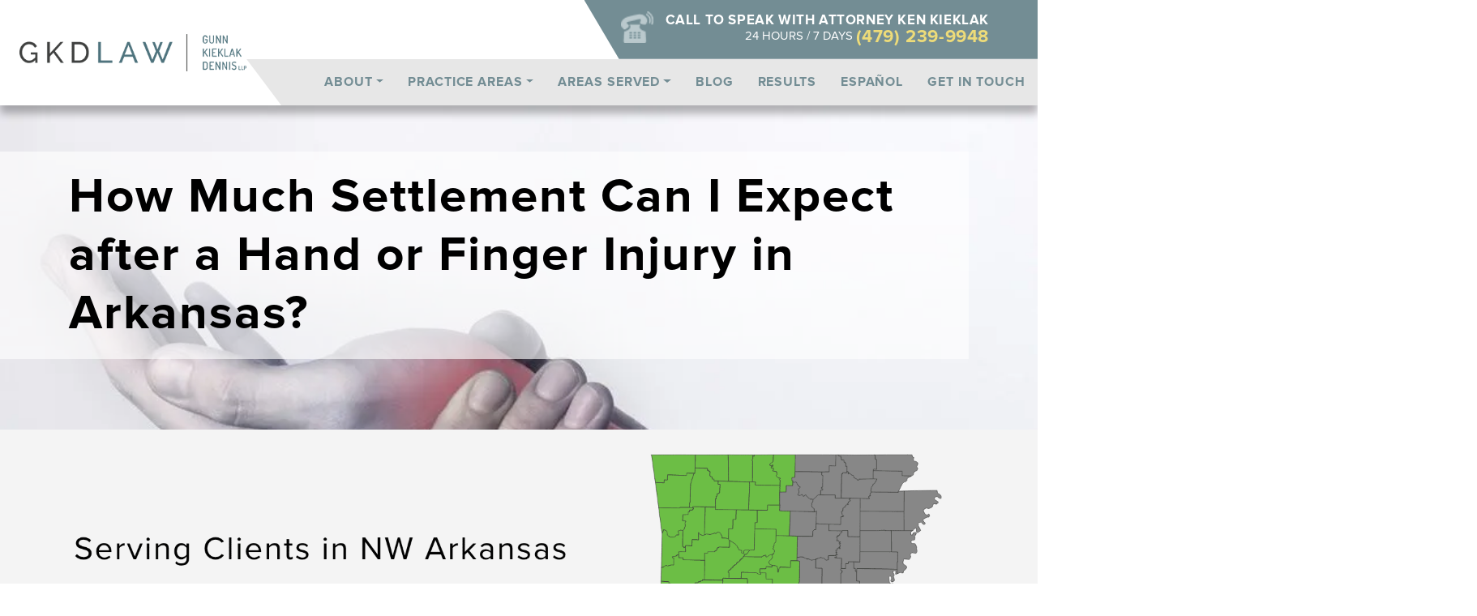

--- FILE ---
content_type: text/html; charset=UTF-8
request_url: https://www.kieklaklawfirm.com/how-much-settlement-hand-finger-injury-arkansas/
body_size: 36625
content:
<!DOCTYPE html> <html lang="en-US"> <head><script>if(navigator.userAgent.match(/MSIE|Internet Explorer/i)||navigator.userAgent.match(/Trident\/7\..*?rv:11/i)){let e=document.location.href;if(!e.match(/[?&]nonitro/)){if(e.indexOf("?")==-1){if(e.indexOf("#")==-1){document.location.href=e+"?nonitro=1"}else{document.location.href=e.replace("#","?nonitro=1#")}}else{if(e.indexOf("#")==-1){document.location.href=e+"&nonitro=1"}else{document.location.href=e.replace("#","&nonitro=1#")}}}}</script><link rel="preconnect" href="https://cdn-apjlp.nitrocdn.com" /><meta charset="UTF-8" /><meta name="viewport" content="width=device-width, initial-scale=1" /><meta name='robots' content='index, follow, max-image-preview:large, max-snippet:-1, max-video-preview:-1' /><title>How Much Settlement Can I Expect after a Hand or Finger Injury in Arkansas?</title><meta name="description" content="Fayetteville personal injury lawyer Ken Kieklak discusses how to calculate damages for hand and finger injuries at work in Arkansas." /><meta property="og:locale" content="en_US" /><meta property="og:type" content="article" /><meta property="og:title" content="How Much Settlement Can I Expect after a Hand or Finger Injury in Arkansas?" /><meta property="og:description" content="Fayetteville personal injury lawyer Ken Kieklak discusses how to calculate damages for hand and finger injuries at work in Arkansas." /><meta property="og:url" content="https://www.kieklaklawfirm.com/how-much-settlement-hand-finger-injury-arkansas/" /><meta property="article:published_time" content="2018-07-16T14:00:02+00:00" /><meta property="og:image" content="https://www.kieklaklawfirm.com/wp-content/uploads/2018/07/Fayetteville-Workplace-Injury-Lawyer-1.jpg" /><meta property="og:image:width" content="900" /><meta property="og:image:height" content="600" /><meta property="og:image:type" content="image/jpeg" /><meta name="author" content="M@jux-@dmin" /><meta name="twitter:card" content="summary_large_image" /><meta name="twitter:label1" content="Written by" /><meta name="twitter:data1" content="M@jux-@dmin" /><meta name="twitter:label2" content="Est. reading time" /><meta name="twitter:data2" content="5 minutes" /><meta name="msapplication-TileImage" content="https://www.kieklaklawfirm.com/wp-content/uploads/2023/08/cropped-kieklak-favicon-270x270.png" /><meta name="google-site-verification" content="Jvv3GCNkC26ZtHQ2gyfzCG_tynm_ouQXobgJbWMk1gw" /><meta name="google-site-verification" content="OiuwNwx4t7DNo1DLHOW5b1P-tWnIPwlQx4ME6CVCuOA" /><meta name="generator" content="NitroPack" /><script>var NPSH,NitroScrollHelper;NPSH=NitroScrollHelper=function(){let e=null;const o=window.sessionStorage.getItem("nitroScrollPos");function t(){let e=JSON.parse(window.sessionStorage.getItem("nitroScrollPos"))||{};if(typeof e!=="object"){e={}}e[document.URL]=window.scrollY;window.sessionStorage.setItem("nitroScrollPos",JSON.stringify(e))}window.addEventListener("scroll",function(){if(e!==null){clearTimeout(e)}e=setTimeout(t,200)},{passive:true});let r={};r.getScrollPos=()=>{if(!o){return 0}const e=JSON.parse(o);return e[document.URL]||0};r.isScrolled=()=>{return r.getScrollPos()>document.documentElement.clientHeight*.5};return r}();</script><script>(function(){var a=false;var e=document.documentElement.classList;var i=navigator.userAgent.toLowerCase();var n=["android","iphone","ipad"];var r=n.length;var o;var d=null;for(var t=0;t<r;t++){o=n[t];if(i.indexOf(o)>-1)d=o;if(e.contains(o)){a=true;e.remove(o)}}if(a&&d){e.add(d);if(d=="iphone"||d=="ipad"){e.add("ios")}}})();</script><script type="text/worker" id="nitro-web-worker">var preloadRequests=0;var remainingCount={};var baseURI="";self.onmessage=function(e){switch(e.data.cmd){case"RESOURCE_PRELOAD":var o=e.data.requestId;remainingCount[o]=0;e.data.resources.forEach(function(e){preload(e,function(o){return function(){console.log(o+" DONE: "+e);if(--remainingCount[o]==0){self.postMessage({cmd:"RESOURCE_PRELOAD",requestId:o})}}}(o));remainingCount[o]++});break;case"SET_BASEURI":baseURI=e.data.uri;break}};async function preload(e,o){if(typeof URL!=="undefined"&&baseURI){try{var a=new URL(e,baseURI);e=a.href}catch(e){console.log("Worker error: "+e.message)}}console.log("Preloading "+e);try{var n=new Request(e,{mode:"no-cors",redirect:"follow"});await fetch(n);o()}catch(a){console.log(a);var r=new XMLHttpRequest;r.responseType="blob";r.onload=o;r.onerror=o;r.open("GET",e,true);r.send()}}</script><script id="nprl">(()=>{if(window.NPRL!=undefined)return;(function(e){var t=e.prototype;t.after||(t.after=function(){var e,t=arguments,n=t.length,r=0,i=this,o=i.parentNode,a=Node,c=String,u=document;if(o!==null){while(r<n){(e=t[r])instanceof a?(i=i.nextSibling)!==null?o.insertBefore(e,i):o.appendChild(e):o.appendChild(u.createTextNode(c(e)));++r}}})})(Element);var e,t;e=t=function(){var t=false;var r=window.URL||window.webkitURL;var i=true;var o=true;var a=2;var c=null;var u=null;var d=true;var s=window.nitroGtmExcludes!=undefined;var l=s?JSON.parse(atob(window.nitroGtmExcludes)).map(e=>new RegExp(e)):[];var f;var m;var v=null;var p=null;var g=null;var h={touch:["touchmove","touchend"],default:["mousemove","click","keydown","wheel"]};var E=true;var y=[];var w=false;var b=[];var S=0;var N=0;var L=false;var T=0;var R=null;var O=false;var A=false;var C=false;var P=[];var I=[];var M=[];var k=[];var x=false;var _={};var j=new Map;var B="noModule"in HTMLScriptElement.prototype;var q=requestAnimationFrame||mozRequestAnimationFrame||webkitRequestAnimationFrame||msRequestAnimationFrame;const D="gtm.js?id=";function H(e,t){if(!_[e]){_[e]=[]}_[e].push(t)}function U(e,t){if(_[e]){var n=0,r=_[e];for(var n=0;n<r.length;n++){r[n].call(this,t)}}}function Y(){(function(e,t){var r=null;var i=function(e){r(e)};var o=null;var a={};var c=null;var u=null;var d=0;e.addEventListener(t,function(r){if(["load","DOMContentLoaded"].indexOf(t)!=-1){if(u){Q(function(){e.triggerNitroEvent(t)})}c=true}else if(t=="readystatechange"){d++;n.ogReadyState=d==1?"interactive":"complete";if(u&&u>=d){n.documentReadyState=n.ogReadyState;Q(function(){e.triggerNitroEvent(t)})}}});e.addEventListener(t+"Nitro",function(e){if(["load","DOMContentLoaded"].indexOf(t)!=-1){if(!c){e.preventDefault();e.stopImmediatePropagation()}else{}u=true}else if(t=="readystatechange"){u=n.documentReadyState=="interactive"?1:2;if(d<u){e.preventDefault();e.stopImmediatePropagation()}}});switch(t){case"load":o="onload";break;case"readystatechange":o="onreadystatechange";break;case"pageshow":o="onpageshow";break;default:o=null;break}if(o){Object.defineProperty(e,o,{get:function(){return r},set:function(n){if(typeof n!=="function"){r=null;e.removeEventListener(t+"Nitro",i)}else{if(!r){e.addEventListener(t+"Nitro",i)}r=n}}})}Object.defineProperty(e,"addEventListener"+t,{value:function(r){if(r!=t||!n.startedScriptLoading||document.currentScript&&document.currentScript.hasAttribute("nitro-exclude")){}else{arguments[0]+="Nitro"}e.ogAddEventListener.apply(e,arguments);a[arguments[1]]=arguments[0]}});Object.defineProperty(e,"removeEventListener"+t,{value:function(t){var n=a[arguments[1]];arguments[0]=n;e.ogRemoveEventListener.apply(e,arguments)}});Object.defineProperty(e,"triggerNitroEvent"+t,{value:function(t,n){n=n||e;var r=new Event(t+"Nitro",{bubbles:true});r.isNitroPack=true;Object.defineProperty(r,"type",{get:function(){return t},set:function(){}});Object.defineProperty(r,"target",{get:function(){return n},set:function(){}});e.dispatchEvent(r)}});if(typeof e.triggerNitroEvent==="undefined"){(function(){var t=e.addEventListener;var n=e.removeEventListener;Object.defineProperty(e,"ogAddEventListener",{value:t});Object.defineProperty(e,"ogRemoveEventListener",{value:n});Object.defineProperty(e,"addEventListener",{value:function(n){var r="addEventListener"+n;if(typeof e[r]!=="undefined"){e[r].apply(e,arguments)}else{t.apply(e,arguments)}},writable:true});Object.defineProperty(e,"removeEventListener",{value:function(t){var r="removeEventListener"+t;if(typeof e[r]!=="undefined"){e[r].apply(e,arguments)}else{n.apply(e,arguments)}}});Object.defineProperty(e,"triggerNitroEvent",{value:function(t,n){var r="triggerNitroEvent"+t;if(typeof e[r]!=="undefined"){e[r].apply(e,arguments)}}})})()}}).apply(null,arguments)}Y(window,"load");Y(window,"pageshow");Y(window,"DOMContentLoaded");Y(document,"DOMContentLoaded");Y(document,"readystatechange");try{var F=new Worker(r.createObjectURL(new Blob([document.getElementById("nitro-web-worker").textContent],{type:"text/javascript"})))}catch(e){var F=new Worker("data:text/javascript;base64,"+btoa(document.getElementById("nitro-web-worker").textContent))}F.onmessage=function(e){if(e.data.cmd=="RESOURCE_PRELOAD"){U(e.data.requestId,e)}};if(typeof document.baseURI!=="undefined"){F.postMessage({cmd:"SET_BASEURI",uri:document.baseURI})}var G=function(e){if(--S==0){Q(K)}};var W=function(e){e.target.removeEventListener("load",W);e.target.removeEventListener("error",W);e.target.removeEventListener("nitroTimeout",W);if(e.type!="nitroTimeout"){clearTimeout(e.target.nitroTimeout)}if(--N==0&&S==0){Q(J)}};var X=function(e){var t=e.textContent;try{var n=r.createObjectURL(new Blob([t.replace(/^(?:<!--)?(.*?)(?:-->)?$/gm,"$1")],{type:"text/javascript"}))}catch(e){var n="data:text/javascript;base64,"+btoa(t.replace(/^(?:<!--)?(.*?)(?:-->)?$/gm,"$1"))}return n};var K=function(){n.documentReadyState="interactive";document.triggerNitroEvent("readystatechange");document.triggerNitroEvent("DOMContentLoaded");if(window.pageYOffset||window.pageXOffset){window.dispatchEvent(new Event("scroll"))}A=true;Q(function(){if(N==0){Q(J)}Q($)})};var J=function(){if(!A||O)return;O=true;R.disconnect();en();n.documentReadyState="complete";document.triggerNitroEvent("readystatechange");window.triggerNitroEvent("load",document);window.triggerNitroEvent("pageshow",document);if(window.pageYOffset||window.pageXOffset||location.hash){let e=typeof history.scrollRestoration!=="undefined"&&history.scrollRestoration=="auto";if(e&&typeof NPSH!=="undefined"&&NPSH.getScrollPos()>0&&window.pageYOffset>document.documentElement.clientHeight*.5){window.scrollTo(0,NPSH.getScrollPos())}else if(location.hash){try{let e=document.querySelector(location.hash);if(e){e.scrollIntoView()}}catch(e){}}}var e=null;if(a==1){e=eo}else{e=eu}Q(e)};var Q=function(e){setTimeout(e,0)};var V=function(e){if(e.type=="touchend"||e.type=="click"){g=e}};var $=function(){if(d&&g){setTimeout(function(e){return function(){var t=function(e,t,n){var r=new Event(e,{bubbles:true,cancelable:true});if(e=="click"){r.clientX=t;r.clientY=n}else{r.touches=[{clientX:t,clientY:n}]}return r};var n;if(e.type=="touchend"){var r=e.changedTouches[0];n=document.elementFromPoint(r.clientX,r.clientY);n.dispatchEvent(t("touchstart"),r.clientX,r.clientY);n.dispatchEvent(t("touchend"),r.clientX,r.clientY);n.dispatchEvent(t("click"),r.clientX,r.clientY)}else if(e.type=="click"){n=document.elementFromPoint(e.clientX,e.clientY);n.dispatchEvent(t("click"),e.clientX,e.clientY)}}}(g),150);g=null}};var z=function(e){if(e.tagName=="SCRIPT"&&!e.hasAttribute("data-nitro-for-id")&&!e.hasAttribute("nitro-document-write")||e.tagName=="IMG"&&(e.hasAttribute("src")||e.hasAttribute("srcset"))||e.tagName=="IFRAME"&&e.hasAttribute("src")||e.tagName=="LINK"&&e.hasAttribute("href")&&e.hasAttribute("rel")&&e.getAttribute("rel")=="stylesheet"){if(e.tagName==="IFRAME"&&e.src.indexOf("about:blank")>-1){return}var t="";switch(e.tagName){case"LINK":t=e.href;break;case"IMG":if(k.indexOf(e)>-1)return;t=e.srcset||e.src;break;default:t=e.src;break}var n=e.getAttribute("type");if(!t&&e.tagName!=="SCRIPT")return;if((e.tagName=="IMG"||e.tagName=="LINK")&&(t.indexOf("data:")===0||t.indexOf("blob:")===0))return;if(e.tagName=="SCRIPT"&&n&&n!=="text/javascript"&&n!=="application/javascript"){if(n!=="module"||!B)return}if(e.tagName==="SCRIPT"){if(k.indexOf(e)>-1)return;if(e.noModule&&B){return}let t=null;if(document.currentScript){if(document.currentScript.src&&document.currentScript.src.indexOf(D)>-1){t=document.currentScript}if(document.currentScript.hasAttribute("data-nitro-gtm-id")){e.setAttribute("data-nitro-gtm-id",document.currentScript.getAttribute("data-nitro-gtm-id"))}}else if(window.nitroCurrentScript){if(window.nitroCurrentScript.src&&window.nitroCurrentScript.src.indexOf(D)>-1){t=window.nitroCurrentScript}}if(t&&s){let n=false;for(const t of l){n=e.src?t.test(e.src):t.test(e.textContent);if(n){break}}if(!n){e.type="text/googletagmanagerscript";let n=t.hasAttribute("data-nitro-gtm-id")?t.getAttribute("data-nitro-gtm-id"):t.id;if(!j.has(n)){j.set(n,[])}let r=j.get(n);r.push(e);return}}if(!e.src){if(e.textContent.length>0){e.textContent+="\n;if(document.currentScript.nitroTimeout) {clearTimeout(document.currentScript.nitroTimeout);}; setTimeout(function() { this.dispatchEvent(new Event('load')); }.bind(document.currentScript), 0);"}else{return}}else{}k.push(e)}if(!e.hasOwnProperty("nitroTimeout")){N++;e.addEventListener("load",W,true);e.addEventListener("error",W,true);e.addEventListener("nitroTimeout",W,true);e.nitroTimeout=setTimeout(function(){console.log("Resource timed out",e);e.dispatchEvent(new Event("nitroTimeout"))},5e3)}}};var Z=function(e){if(e.hasOwnProperty("nitroTimeout")&&e.nitroTimeout){clearTimeout(e.nitroTimeout);e.nitroTimeout=null;e.dispatchEvent(new Event("nitroTimeout"))}};document.documentElement.addEventListener("load",function(e){if(e.target.tagName=="SCRIPT"||e.target.tagName=="IMG"){k.push(e.target)}},true);document.documentElement.addEventListener("error",function(e){if(e.target.tagName=="SCRIPT"||e.target.tagName=="IMG"){k.push(e.target)}},true);var ee=["appendChild","replaceChild","insertBefore","prepend","append","before","after","replaceWith","insertAdjacentElement"];var et=function(){if(s){window._nitro_setTimeout=window.setTimeout;window.setTimeout=function(e,t,...n){let r=document.currentScript||window.nitroCurrentScript;if(!r||r.src&&r.src.indexOf(D)==-1){return window._nitro_setTimeout.call(window,e,t,...n)}return window._nitro_setTimeout.call(window,function(e,t){return function(...n){window.nitroCurrentScript=e;t(...n)}}(r,e),t,...n)}}ee.forEach(function(e){HTMLElement.prototype["og"+e]=HTMLElement.prototype[e];HTMLElement.prototype[e]=function(...t){if(this.parentNode||this===document.documentElement){switch(e){case"replaceChild":case"insertBefore":t.pop();break;case"insertAdjacentElement":t.shift();break}t.forEach(function(e){if(!e)return;if(e.tagName=="SCRIPT"){z(e)}else{if(e.children&&e.children.length>0){e.querySelectorAll("script").forEach(z)}}})}return this["og"+e].apply(this,arguments)}})};var en=function(){if(s&&typeof window._nitro_setTimeout==="function"){window.setTimeout=window._nitro_setTimeout}ee.forEach(function(e){HTMLElement.prototype[e]=HTMLElement.prototype["og"+e]})};var er=async function(){if(o){ef(f);ef(V);if(v){clearTimeout(v);v=null}}if(T===1){L=true;return}else if(T===0){T=-1}n.startedScriptLoading=true;Object.defineProperty(document,"readyState",{get:function(){return n.documentReadyState},set:function(){}});var e=document.documentElement;var t={attributes:true,attributeFilter:["src"],childList:true,subtree:true};R=new MutationObserver(function(e,t){e.forEach(function(e){if(e.type=="childList"&&e.addedNodes.length>0){e.addedNodes.forEach(function(e){if(!document.documentElement.contains(e)){return}if(e.tagName=="IMG"||e.tagName=="IFRAME"||e.tagName=="LINK"){z(e)}})}if(e.type=="childList"&&e.removedNodes.length>0){e.removedNodes.forEach(function(e){if(e.tagName=="IFRAME"||e.tagName=="LINK"){Z(e)}})}if(e.type=="attributes"){var t=e.target;if(!document.documentElement.contains(t)){return}if(t.tagName=="IFRAME"||t.tagName=="LINK"||t.tagName=="IMG"||t.tagName=="SCRIPT"){z(t)}}})});R.observe(e,t);if(!s){et()}await Promise.all(P);var r=b.shift();var i=null;var a=false;while(r){var c;var u=JSON.parse(atob(r.meta));var d=u.delay;if(r.type=="inline"){var l=document.getElementById(r.id);if(l){l.remove()}else{r=b.shift();continue}c=X(l);if(c===false){r=b.shift();continue}}else{c=r.src}if(!a&&r.type!="inline"&&(typeof u.attributes.async!="undefined"||typeof u.attributes.defer!="undefined")){if(i===null){i=r}else if(i===r){a=true}if(!a){b.push(r);r=b.shift();continue}}var m=document.createElement("script");m.src=c;m.setAttribute("data-nitro-for-id",r.id);for(var p in u.attributes){try{if(u.attributes[p]===false){m.setAttribute(p,"")}else{m.setAttribute(p,u.attributes[p])}}catch(e){console.log("Error while setting script attribute",m,e)}}m.async=false;if(u.canonicalLink!=""&&Object.getOwnPropertyDescriptor(m,"src")?.configurable!==false){(e=>{Object.defineProperty(m,"src",{get:function(){return e.canonicalLink},set:function(){}})})(u)}if(d){setTimeout((function(e,t){var n=document.querySelector("[data-nitro-marker-id='"+t+"']");if(n){n.after(e)}else{document.head.appendChild(e)}}).bind(null,m,r.id),d)}else{m.addEventListener("load",G);m.addEventListener("error",G);if(!m.noModule||!B){S++}var g=document.querySelector("[data-nitro-marker-id='"+r.id+"']");if(g){Q(function(e,t){return function(){e.after(t)}}(g,m))}else{Q(function(e){return function(){document.head.appendChild(e)}}(m))}}r=b.shift()}};var ei=function(){var e=document.getElementById("nitro-deferred-styles");var t=document.createElement("div");t.innerHTML=e.textContent;return t};var eo=async function(e){isPreload=e&&e.type=="NitroPreload";if(!isPreload){T=-1;E=false;if(o){ef(f);ef(V);if(v){clearTimeout(v);v=null}}}if(w===false){var t=ei();let e=t.querySelectorAll('style,link[rel="stylesheet"]');w=e.length;if(w){let e=document.getElementById("nitro-deferred-styles-marker");e.replaceWith.apply(e,t.childNodes)}else if(isPreload){Q(ed)}else{es()}}else if(w===0&&!isPreload){es()}};var ea=function(){var e=ei();var t=e.childNodes;var n;var r=[];for(var i=0;i<t.length;i++){n=t[i];if(n.href){r.push(n.href)}}var o="css-preload";H(o,function(e){eo(new Event("NitroPreload"))});if(r.length){F.postMessage({cmd:"RESOURCE_PRELOAD",resources:r,requestId:o})}else{Q(function(){U(o)})}};var ec=function(){if(T===-1)return;T=1;var e=[];var t,n;for(var r=0;r<b.length;r++){t=b[r];if(t.type!="inline"){if(t.src){n=JSON.parse(atob(t.meta));if(n.delay)continue;if(n.attributes.type&&n.attributes.type=="module"&&!B)continue;e.push(t.src)}}}if(e.length){var i="js-preload";H(i,function(e){T=2;if(L){Q(er)}});F.postMessage({cmd:"RESOURCE_PRELOAD",resources:e,requestId:i})}};var eu=function(){while(I.length){style=I.shift();if(style.hasAttribute("nitropack-onload")){style.setAttribute("onload",style.getAttribute("nitropack-onload"));Q(function(e){return function(){e.dispatchEvent(new Event("load"))}}(style))}}while(M.length){style=M.shift();if(style.hasAttribute("nitropack-onerror")){style.setAttribute("onerror",style.getAttribute("nitropack-onerror"));Q(function(e){return function(){e.dispatchEvent(new Event("error"))}}(style))}}};var ed=function(){if(!x){if(i){Q(function(){var e=document.getElementById("nitro-critical-css");if(e){e.remove()}})}x=true;onStylesLoadEvent=new Event("NitroStylesLoaded");onStylesLoadEvent.isNitroPack=true;window.dispatchEvent(onStylesLoadEvent)}};var es=function(){if(a==2){Q(er)}else{eu()}};var el=function(e){m.forEach(function(t){document.addEventListener(t,e,true)})};var ef=function(e){m.forEach(function(t){document.removeEventListener(t,e,true)})};if(s){et()}return{setAutoRemoveCriticalCss:function(e){i=e},registerScript:function(e,t,n){b.push({type:"remote",src:e,id:t,meta:n})},registerInlineScript:function(e,t){b.push({type:"inline",id:e,meta:t})},registerStyle:function(e,t,n){y.push({href:e,rel:t,media:n})},onLoadStyle:function(e){I.push(e);if(w!==false&&--w==0){Q(ed);if(E){E=false}else{es()}}},onErrorStyle:function(e){M.push(e);if(w!==false&&--w==0){Q(ed);if(E){E=false}else{es()}}},loadJs:function(e,t){if(!e.src){var n=X(e);if(n!==false){e.src=n;e.textContent=""}}if(t){Q(function(e,t){return function(){e.after(t)}}(t,e))}else{Q(function(e){return function(){document.head.appendChild(e)}}(e))}},loadQueuedResources:async function(){window.dispatchEvent(new Event("NitroBootStart"));if(p){clearTimeout(p);p=null}window.removeEventListener("load",e.loadQueuedResources);f=a==1?er:eo;if(!o||g){Q(f)}else{if(navigator.userAgent.indexOf(" Edge/")==-1){ea();H("css-preload",ec)}el(f);if(u){if(c){v=setTimeout(f,c)}}else{}}},fontPreload:function(e){var t="critical-fonts";H(t,function(e){document.getElementById("nitro-critical-fonts").type="text/css"});F.postMessage({cmd:"RESOURCE_PRELOAD",resources:e,requestId:t})},boot:function(){if(t)return;t=true;C=typeof NPSH!=="undefined"&&NPSH.isScrolled();let n=document.prerendering;if(location.hash||C||n){o=false}m=h.default.concat(h.touch);p=setTimeout(e.loadQueuedResources,1500);el(V);if(C){e.loadQueuedResources()}else{window.addEventListener("load",e.loadQueuedResources)}},addPrerequisite:function(e){P.push(e)},getTagManagerNodes:function(e){if(!e)return j;return j.get(e)??[]}}}();var n,r;n=r=function(){var t=document.write;return{documentWrite:function(n,r){if(n&&n.hasAttribute("nitro-exclude")){return t.call(document,r)}var i=null;if(n.documentWriteContainer){i=n.documentWriteContainer}else{i=document.createElement("span");n.documentWriteContainer=i}var o=null;if(n){if(n.hasAttribute("data-nitro-for-id")){o=document.querySelector('template[data-nitro-marker-id="'+n.getAttribute("data-nitro-for-id")+'"]')}else{o=n}}i.innerHTML+=r;i.querySelectorAll("script").forEach(function(e){e.setAttribute("nitro-document-write","")});if(!i.parentNode){if(o){o.parentNode.insertBefore(i,o)}else{document.body.appendChild(i)}}var a=document.createElement("span");a.innerHTML=r;var c=a.querySelectorAll("script");if(c.length){c.forEach(function(t){var n=t.getAttributeNames();var r=document.createElement("script");n.forEach(function(e){r.setAttribute(e,t.getAttribute(e))});r.async=false;if(!t.src&&t.textContent){r.textContent=t.textContent}e.loadJs(r,o)})}},TrustLogo:function(e,t){var n=document.getElementById(e);var r=document.createElement("img");r.src=t;n.parentNode.insertBefore(r,n)},documentReadyState:"loading",ogReadyState:document.readyState,startedScriptLoading:false,loadScriptDelayed:function(e,t){setTimeout(function(){var t=document.createElement("script");t.src=e;document.head.appendChild(t)},t)}}}();document.write=function(e){n.documentWrite(document.currentScript,e)};document.writeln=function(e){n.documentWrite(document.currentScript,e+"\n")};window.NPRL=e;window.NitroResourceLoader=t;window.NPh=n;window.NitroPackHelper=r})();</script><template id="nitro-deferred-styles-marker"></template><style type="text/css" id="nitro-critical-css">:root{--header-height:130px}@media (max-width:991px){:root{--header-height:126px}}@media (max-width:767px){:root{--header-height:calc(40px + 119px + ( 50px * 1 ))}}@media (max-width:575px){:root{--header-height:calc(40px + 79px + ( 50px * 1 ))}}:root{--bs-blue:#0d6efd;--bs-indigo:#6610f2;--bs-purple:#6f42c1;--bs-pink:#d63384;--bs-red:#dc3545;--bs-orange:#fd7e14;--bs-yellow:#ffc107;--bs-green:#198754;--bs-teal:#20c997;--bs-cyan:#0dcaf0;--bs-white:#fff;--bs-gray:#6c757d;--bs-gray-dark:#343a40;--bs-gray-100:#f8f9fa;--bs-gray-200:#e9ecef;--bs-gray-300:#dee2e6;--bs-gray-400:#ced4da;--bs-gray-500:#adb5bd;--bs-gray-600:#6c757d;--bs-gray-700:#495057;--bs-gray-800:#343a40;--bs-gray-900:#212529;--bs-primary:#0d6efd;--bs-secondary:#6c757d;--bs-success:#198754;--bs-info:#0dcaf0;--bs-warning:#ffc107;--bs-danger:#dc3545;--bs-light:#f8f9fa;--bs-dark:#212529;--bs-primary-rgb:13,110,253;--bs-secondary-rgb:108,117,125;--bs-success-rgb:25,135,84;--bs-info-rgb:13,202,240;--bs-warning-rgb:255,193,7;--bs-danger-rgb:220,53,69;--bs-light-rgb:248,249,250;--bs-dark-rgb:33,37,41;--bs-white-rgb:255,255,255;--bs-black-rgb:0,0,0;--bs-body-color-rgb:33,37,41;--bs-body-bg-rgb:255,255,255;--bs-font-sans-serif:system-ui,-apple-system,"Segoe UI",Roboto,"Helvetica Neue",Arial,"Noto Sans","Liberation Sans",sans-serif,"Apple Color Emoji","Segoe UI Emoji","Segoe UI Symbol","Noto Color Emoji";--bs-font-monospace:SFMono-Regular,Menlo,Monaco,Consolas,"Liberation Mono","Courier New",monospace;--bs-gradient:linear-gradient(180deg,rgba(255,255,255,.15),rgba(255,255,255,0));--bs-body-font-family:var(--bs-font-sans-serif);--bs-body-font-size:1rem;--bs-body-font-weight:400;--bs-body-line-height:1.5;--bs-body-color:#212529;--bs-body-bg:#fff}*,::after,::before{box-sizing:border-box}@media (prefers-reduced-motion:no-preference){:root{scroll-behavior:smooth}}body{margin:0;font-family:var(--bs-body-font-family);font-size:var(--bs-body-font-size);font-weight:var(--bs-body-font-weight);line-height:var(--bs-body-line-height);color:var(--bs-body-color);text-align:var(--bs-body-text-align);background-color:var(--bs-body-bg);-webkit-text-size-adjust:100%}h1,h2{margin-top:0;margin-bottom:.5rem;font-weight:500;line-height:1.2}h1{font-size:calc(1.375rem + 1.5vw)}@media (min-width:1200px){h1{font-size:2.5rem}}h2{font-size:calc(1.325rem + .9vw)}@media (min-width:1200px){h2{font-size:2rem}}p{margin-top:0;margin-bottom:1rem}ul{padding-left:2rem}ul{margin-top:0;margin-bottom:1rem}ul ul{margin-bottom:0}a{color:#0d6efd;text-decoration:underline}img{vertical-align:middle}label{display:inline-block}input,textarea{margin:0;font-family:inherit;font-size:inherit;line-height:inherit}[type=submit]{-webkit-appearance:button}::-moz-focus-inner{padding:0;border-style:none}textarea{resize:vertical}::-webkit-datetime-edit-day-field,::-webkit-datetime-edit-fields-wrapper,::-webkit-datetime-edit-hour-field,::-webkit-datetime-edit-minute,::-webkit-datetime-edit-month-field,::-webkit-datetime-edit-text,::-webkit-datetime-edit-year-field{padding:0}::-webkit-inner-spin-button{height:auto}::-webkit-search-decoration{-webkit-appearance:none}::-webkit-color-swatch-wrapper{padding:0}::-webkit-file-upload-button{font:inherit}::file-selector-button{font:inherit}::-webkit-file-upload-button{font:inherit;-webkit-appearance:button}.container-fluid{width:100%;padding-right:var(--bs-gutter-x,.75rem);padding-left:var(--bs-gutter-x,.75rem);margin-right:auto;margin-left:auto}.row{--bs-gutter-x:1.5rem;--bs-gutter-y:0;display:flex;flex-wrap:wrap;margin-top:calc(-1 * var(--bs-gutter-y));margin-right:calc(-.5 * var(--bs-gutter-x));margin-left:calc(-.5 * var(--bs-gutter-x))}.row>*{flex-shrink:0;width:100%;max-width:100%;padding-right:calc(var(--bs-gutter-x) * .5);padding-left:calc(var(--bs-gutter-x) * .5);margin-top:var(--bs-gutter-y)}.col{flex:1 0 0%}.col-3{flex:0 0 auto;width:25%}.col-8{flex:0 0 auto;width:66.66666667%}@media (min-width:768px){.col-md-10{flex:0 0 auto;width:83.33333333%}}@media (min-width:992px){.col-lg-3{flex:0 0 auto;width:25%}.col-lg-8{flex:0 0 auto;width:66.66666667%}.col-lg-9{flex:0 0 auto;width:75%}.col-lg-11{flex:0 0 auto;width:91.66666667%}}.btn{display:inline-block;font-weight:400;line-height:1.5;color:#212529;text-align:center;text-decoration:none;vertical-align:middle;background-color:transparent;border:1px solid transparent;padding:.375rem .75rem;font-size:1rem;border-radius:.25rem}.d-flex{display:flex !important}.d-none{display:none !important}.position-relative{position:relative !important}.w-auto{width:auto !important}.flex-column{flex-direction:column !important}.flex-wrap{flex-wrap:wrap !important}.justify-content-end{justify-content:flex-end !important}.justify-content-center{justify-content:center !important}.align-items-start{align-items:flex-start !important}.align-items-center{align-items:center !important}.mx-auto{margin-right:auto !important;margin-left:auto !important}.mt-2{margin-top:.5rem !important}.me-3{margin-right:1rem !important}.mb-5{margin-bottom:3rem !important}.ms-auto{margin-left:auto !important}.p-0{padding:0 !important}.px-0{padding-right:0 !important;padding-left:0 !important}.px-3{padding-right:1rem !important;padding-left:1rem !important}.px-4{padding-right:1.5rem !important;padding-left:1.5rem !important}.pt-5{padding-top:3rem !important}.pe-0{padding-right:0 !important}.text-end{text-align:right !important}.text-center{text-align:center !important}@media (min-width:768px){.d-md-none{display:none !important}.mx-md-5{margin-right:3rem !important;margin-left:3rem !important}.ms-md-auto{margin-left:auto !important}.p-md-0{padding:0 !important}}@media (min-width:992px){.d-lg-block{display:block !important}.d-lg-flex{display:flex !important}.d-lg-none{display:none !important}.mx-lg-0{margin-right:0 !important;margin-left:0 !important}.pe-lg-0{padding-right:0 !important}}:root{--swiper-theme-color:#007aff}.swiper{margin-left:auto;margin-right:auto;position:relative;overflow:hidden;list-style:none;padding:0;z-index:1;display:block}.swiper-wrapper{position:relative;width:100%;height:100%;z-index:1;display:flex;box-sizing:content-box}.swiper-wrapper{transform:translate3d(0px,0,0)}.swiper-slide{flex-shrink:0;width:100%;height:100%;position:relative;display:block}:root{--swiper-navigation-size:44px}:root{--main-color:#738d94;--light-blue:#7bb8ff;--green:#dff1de;--dark-green:#56737b;--accent-color:#666;--body-text-color:#000;--heading-color:#000;--main-font:"Proxima Nova",sans-serif;--heading-font:"Proxima Nova",sans-serif}body,html{overflow-x:hidden}body{background:#fff;color:var(--body-text-color);display:flex;flex-direction:column;font-family:var(--main-font);font-size:18px;font-weight:400;justify-content:space-between;min-height:100vh}h1,h2{color:var(--heading-color);color:#000;font-family:var(--heading-font);font-style:normal;font-weight:600;margin-bottom:30px}h1{font-size:60px}h2{font-size:50px;letter-spacing:2.5px;line-height:1.2}p{letter-spacing:1px;line-height:30px;margin-bottom:30px}a{color:var(--main-color);text-decoration:none}img{height:auto;max-width:100%}.list-style-none{list-style:none;margin:0;padding:0}.btn{border:0;border-radius:0;color:#fff;font-family:var(--main-font);font-size:16px;font-weight:600;letter-spacing:1.5px;min-width:237px;padding:20px 18px}.btn-rounded{border-radius:33px}.btn-green{background:var(--green);color:#212529}.swiper{overflow:hidden}span.yellow{color:#eddb79}p.gform_required_legend{display:none}body .gform_wrapper.gravity-theme input[type=email],body .gform_wrapper.gravity-theme input[type=tel],body .gform_wrapper.gravity-theme input[type=text],body .gform_wrapper.gravity-theme textarea{border:0;margin:0;outline:0;padding:10px}.gform_wrapper input[type=submit]{background:var(--main-color);border:0;color:#fff;display:block;font-size:20px;letter-spacing:.75px;margin:0 auto;padding:10px 0;text-align:center;width:260px}.gform_wrapper input[type=submit].gform_button.button{background-color:var(--green);color:#212529;font-weight:600}@media (max-width:1200px){h2{font-size:45px;letter-spacing:2px}}@media (max-width:991px){h2{font-size:38px}}@media (max-width:576px){h1{font-size:36px}h2{font-size:30px}}header#main{background:#fff;box-shadow:0 10px 10px rgba(0,0,0,.29);display:block;height:var(--header-height);left:0;position:fixed;top:0;width:100%;z-index:1001}header#main .logo{align-items:center;display:flex;flex:1;max-width:330px}.header-fix{margin-top:var(--header-height)}header#main .btn{font-size:14px;font-weight:800;letter-spacing:1px;margin:0 auto;padding:10.5px;text-transform:uppercase;width:80%}.row-nav,.row-nav .right,header#main>.container-fluid{height:100%}.topbar{height:56%}.navigation-main-menu{height:44%}.topbar__text{background:var(--main-color);clip-path:polygon(0 0,100% 0,100% 100%,43px 100%);color:#fff;font-size:20px;letter-spacing:1.15px;line-height:1;padding:6px 60px 6px 100px;position:relative}.topbar__text:before{background:url("https://cdn-apjlp.nitrocdn.com/EKVVLmJuopAAKaAxZStcAMKkWIPvQNBR/assets/images/source/rev-2306eb2/www.kieklaklawfirm.com/wp-content/themes/majux-starter/assets/images/icons/icon-phone.png") 50%/contain no-repeat;content:"";height:40px;left:45px;position:absolute;top:50%;transform:translateY(calc(-50% - 3px));width:40px}.topbar__text span{font-weight:600;letter-spacing:.6px;line-height:1.2}.topbar__text span.yellow{font-size:22px;line-height:1;vertical-align:top}.topbar__text .wrap{font-size:15px;letter-spacing:0;line-height:1.2;text-transform:uppercase}header#main .btn{box-shadow:0 8px 8px rgba(0,0,0,.16)}@media (max-width:1600px){.topbar__text{font-size:20px}.topbar__text span{font-size:21px}}@media (max-width:1300px){.topbar__text,.topbar__text span{font-size:17px}}@media (max-width:1140px){.topbar__text{padding:0 20px 0 100px}}@media (max-width:991px){.row-nav .right,header#main>.container-fluid{height:auto}}@media (max-width:767px){.row-nav{height:auto}}@media (max-width:576px){header#main .logo{max-width:200px}}.masthead{align-items:center;background:rgba(0,0,0,.05);display:flex;justify-content:center;min-height:400px}.masthead-title h1{color:#000;letter-spacing:2px;padding:20px;position:relative;z-index:2}.masthead-title h1 span{display:inline-block;padding-right:20px;position:relative;z-index:2}.masthead-title h1 span:before{background:hsla(0,0%,100%,.63);bottom:-20px;content:"";position:absolute;right:0;top:-20px;width:100vw;z-index:-1}@media (max-width:576px){.masthead{min-height:0;padding:40px 0}.masthead-title h1{font-size:26px;line-height:1.2;margin-bottom:0}}.navigation-main-menu{background:#e7e7e7;flex:1;padding-left:100px;position:relative;text-align:center}.navigation-main-menu:before{background:inherit;clip-path:polygon(0 0,100% 0,100% 100%,43px 100%);content:"";height:100%;left:2px;position:absolute;top:0;transform:translateX(-100%);width:50px}.nav-links li{line-height:1;margin:0 25px;position:relative}.nav-links>li{padding:10px 0}.nav-links li a{color:var(--main-color);font-size:18px;font-weight:600;letter-spacing:.9px;line-height:20px;text-transform:uppercase}.nav-links .menu-item-has-children>a:after{border-bottom:0;border-left:.3em solid transparent;border-right:.3em solid transparent;border-top:.3em solid;border-top:.3em solid var(--main-color);content:"";display:inline-block;margin-left:.255em;position:relative;top:0;vertical-align:.255em}li>.sub-menu{background:#fff;border-top:3px solid #1a3b76;box-shadow:1px 1px 10px rgba(0,0,0,.1);display:none;left:0;list-style-type:none;margin:0;padding:0;position:absolute;top:100%;width:225px;z-index:99}.nav-links .sub-menu li{margin:0}.sub-menu li a{border-bottom:1px solid #eee;display:block;padding:10px}li>.sub-menu li>.sub-menu{display:none;left:100%;top:0}.mobile-menu-button{color:#000;font-size:26px;height:50px;width:50px}.hamburger{background:#000;height:6px;position:relative;width:35px}.hamburger:after,.hamburger:before{background:inherit;content:"";display:block;height:inherit;position:relative;width:inherit}.hamburger:before{top:-10px}.hamburger:after{top:4px}.mobile-menu-wrapper{background:#fff;max-height:100vh;overflow:auto;padding:calc(var(--header-height) + 42px) 20px 20px;position:fixed;top:0;transform:translateY(-100%);width:100%;z-index:100}.mobile-menu-wrapper ul.nav-links li{border-bottom:1px solid #eaeaea;margin:0;text-align:center;width:100%}.mobile-menu-wrapper ul.nav-links li a{display:block;margin:0;padding:16px 0;width:100%}.mobile-menu-wrapper ul.nav-links li .sub-menu li a{padding:16px}.close-menu-button{background:var(--main-color);bottom:-20px;color:#fff;font-size:14px;margin-left:-20px;margin-right:-20px;padding:20px;position:relative;text-align:center;text-transform:uppercase}.page-overlay{background:rgba(0,0,0,.6);bottom:0;display:none;left:0;position:fixed;right:0;top:0;z-index:99}@media (max-width:1600px){.navigation-main-menu{padding-left:63px}.nav-links li{margin:3px 15px}}@media (max-width:1300px){.navigation-main-menu{padding-left:33px}.nav-links li a{font-size:16px}}@media (max-width:991px){.nav-links>li{padding:0}.mobile-menu-wrapper ul.nav-links li{margin:0;text-align:left}li>.sub-menu,li>.sub-menu li>.sub-menu{position:relative;width:100%}li>.sub-menu li>.sub-menu{left:0}.menu-item-has-children>a{width:calc(100% - 40px)}.menu-item-has-children{position:relative}.menu-item-has-children:not(.sub-menu-open)>.sub-menu,.nav-links .menu-item-has-children>a:after{display:none}}@media (max-width:767px){.mobile-menu-wrapper{padding-top:var(--header-height)}}@media (max-width:576px){.mobile-menu-wrapper{padding-top:var(--header-height)}}.results-card{background:#dce4e6;box-shadow:0 10px 6px rgba(0,0,0,.16);display:flex;flex-direction:column;height:100%;justify-content:center;padding:40px;text-align:center}.results-card .amount{color:var(--main-color);display:block;font-size:45px;font-weight:600;position:relative}.results-card .amount:before{color:#000;content:attr(title);left:1px;position:absolute;top:1px}.results-card .type{font-weight:600}@media (max-width:1600px){.results-card .amount{font-size:40px}}@media (max-width:991px){.results-card{padding:20px}}.sidebar{background:#ebebeb;height:100%}.sidebar-widget{padding:32px}.sidebar:not(.mobile) .sidebar-widget:first-child{background:var(--dark-green)}.sidebar:not(.mobile) .sidebar-widget:first-child p{color:#fff;font-size:26px;text-align:center}.sidebar:not(.mobile) .sidebar-widget:first-child p span{color:var(--green)}.sidebar .gform_wrapper input[type=submit]{background:var(--green);color:#212529;font-weight:600;width:100%}.sidebar .results-card{background:#dce4e6}.sidebar .results-card .amount{color:#1d7b28;font-weight:600}.gform_wrapper.gravity-theme ::-ms-reveal{display:none}@media only screen and (max-width:641px){.gform_wrapper.gravity-theme input:not([type=radio]):not([type=checkbox]):not([type=image]):not([type=file]){line-height:2;min-height:32px}.gform_wrapper.gravity-theme textarea{line-height:1.5}}.gform_wrapper.gravity-theme .gform_hidden{display:none}.gform_wrapper.gravity-theme .hidden_label .gfield_label{clip:rect(1px,1px,1px,1px);word-wrap:normal !important;border:0;-webkit-clip-path:inset(50%);clip-path:inset(50%);height:1px;margin:-1px;overflow:hidden;padding:0;position:absolute;width:1px}.gform_wrapper.gravity-theme .gfield textarea{width:100%}.gform_wrapper.gravity-theme .gfield textarea.large{height:288px}.gform_wrapper.gravity-theme .gfield input{max-width:100%}.gform_wrapper.gravity-theme .gfield input.large{width:100%}.gform_wrapper.gravity-theme *{box-sizing:border-box}.gform_wrapper.gravity-theme .gform_fields{grid-column-gap:2%;-ms-grid-columns:(1fr 2%) [12];grid-row-gap:16px;display:grid;grid-template-columns:repeat(12,1fr);grid-template-rows:repeat(auto-fill,auto);width:100%}.gform_wrapper.gravity-theme .gfield{grid-column:1/-1;min-width:0}@media (max-width:640px){.gform_wrapper.gravity-theme .gform_fields{grid-column-gap:0}.gform_wrapper.gravity-theme .gfield:not(.gfield--width-full){grid-column:1/-1}}.gform_wrapper.gravity-theme .gfield_label{display:inline-block;font-size:16px;font-weight:700;margin-bottom:8px;padding:0}.gform_wrapper.gravity-theme .gfield_required{color:#c02b0a;display:inline-block;font-size:13.008px;padding-left:.125em}.gform_wrapper.gravity-theme .gform_required_legend .gfield_required{padding-left:0}.gform_wrapper.gravity-theme .gform_footer{display:flex}.gform_wrapper.gravity-theme .gform_footer input{align-self:flex-end}.gform_wrapper.gravity-theme .gform_footer{margin:6px 0 0;padding:16px 0}.gform_wrapper.gravity-theme .gform_footer input{margin-bottom:8px}.gform_wrapper.gravity-theme .gform_footer input+input{margin-left:8px}.gform_wrapper.gravity-theme input[type=email],.gform_wrapper.gravity-theme input[type=tel],.gform_wrapper.gravity-theme input[type=text],.gform_wrapper.gravity-theme textarea{font-size:15px;margin-bottom:0;margin-top:0;padding:8px}:where(section h1),:where(article h1),:where(nav h1),:where(aside h1){font-size:2em}</style>  <template data-nitro-marker-id="ab93351d2e47b32228f3fdb8dbf18ba7-1"></template>   <template data-nitro-marker-id="e142d3fa0b102b506733e96167b23e61-1"></template>        <link rel="canonical" href="https://www.kieklaklawfirm.com/how-much-settlement-hand-finger-injury-arkansas/" />                 <script type="application/ld+json" class="yoast-schema-graph">{"@context":"https://schema.org","@graph":[{"@type":"WebPage","@id":"https://www.kieklaklawfirm.com/how-much-settlement-hand-finger-injury-arkansas/","url":"https://www.kieklaklawfirm.com/how-much-settlement-hand-finger-injury-arkansas/","name":"How Much Settlement Can I Expect after a Hand or Finger Injury in Arkansas?","isPartOf":{"@id":"https://www.kieklaklawfirm.com/#website"},"primaryImageOfPage":{"@id":"https://www.kieklaklawfirm.com/how-much-settlement-hand-finger-injury-arkansas/#primaryimage"},"image":{"@id":"https://www.kieklaklawfirm.com/how-much-settlement-hand-finger-injury-arkansas/#primaryimage"},"thumbnailUrl":"https://www.kieklaklawfirm.com/wp-content/uploads/2018/07/Fayetteville-Workplace-Injury-Lawyer-1.jpg","datePublished":"2018-07-16T14:00:02+00:00","dateModified":"2018-07-16T14:00:02+00:00","author":{"@id":"https://www.kieklaklawfirm.com/#/schema/person/c81a36b2e06c5d2fb98223eec681c40f"},"description":"Fayetteville personal injury lawyer Ken Kieklak discusses how to calculate damages for hand and finger injuries at work in Arkansas.","breadcrumb":{"@id":"https://www.kieklaklawfirm.com/how-much-settlement-hand-finger-injury-arkansas/#breadcrumb"},"inLanguage":"en-US","potentialAction":[{"@type":"ReadAction","target":["https://www.kieklaklawfirm.com/how-much-settlement-hand-finger-injury-arkansas/"]}]},{"@type":"ImageObject","inLanguage":"en-US","@id":"https://www.kieklaklawfirm.com/how-much-settlement-hand-finger-injury-arkansas/#primaryimage","url":"https://www.kieklaklawfirm.com/wp-content/uploads/2018/07/Fayetteville-Workplace-Injury-Lawyer-1.jpg","contentUrl":"https://www.kieklaklawfirm.com/wp-content/uploads/2018/07/Fayetteville-Workplace-Injury-Lawyer-1.jpg","width":900,"height":600,"caption":"Fayetteville Workplace Injury Lawyer"},{"@type":"BreadcrumbList","@id":"https://www.kieklaklawfirm.com/how-much-settlement-hand-finger-injury-arkansas/#breadcrumb","itemListElement":[{"@type":"ListItem","position":1,"name":"Home","item":"https://www.kieklaklawfirm.com/"},{"@type":"ListItem","position":2,"name":"Our Recent Articles","item":"https://www.kieklaklawfirm.com/blog/"},{"@type":"ListItem","position":3,"name":"How Much Settlement Can I Expect after a Hand or Finger Injury in Arkansas?"}]},{"@type":"WebSite","@id":"https://www.kieklaklawfirm.com/#website","url":"https://www.kieklaklawfirm.com/","name":"","description":"","potentialAction":[{"@type":"SearchAction","target":{"@type":"EntryPoint","urlTemplate":"https://www.kieklaklawfirm.com/?s={search_term_string}"},"query-input":"required name=search_term_string"}],"inLanguage":"en-US"},{"@type":"Person","@id":"https://www.kieklaklawfirm.com/#/schema/person/c81a36b2e06c5d2fb98223eec681c40f","name":"M@jux-@dmin","image":{"@type":"ImageObject","inLanguage":"en-US","@id":"https://www.kieklaklawfirm.com/#/schema/person/image/","url":"https://secure.gravatar.com/avatar/fdb2ddfb814a23c978a426edbdfb64305d450d139b89448fa76704d0e00c645e?s=96&d=mm&r=g","contentUrl":"https://secure.gravatar.com/avatar/fdb2ddfb814a23c978a426edbdfb64305d450d139b89448fa76704d0e00c645e?s=96&d=mm&r=g","caption":"M@jux-@dmin"}}]}</script>  <link rel='dns-prefetch' href='//unpkg.com' /> <link rel='dns-prefetch' href='//cdn.jsdelivr.net' /> <link rel="alternate" type="application/rss+xml" title=" &raquo; Feed" href="https://www.kieklaklawfirm.com/feed/" /> <link rel="alternate" type="application/rss+xml" title=" &raquo; Comments Feed" href="https://www.kieklaklawfirm.com/comments/feed/" /> <template data-nitro-marker-id="e48f309fb26fb765cec940558c083a05-1"></template>       <template data-nitro-marker-id="jquery-core-js"></template> <template data-nitro-marker-id="jquery-migrate-js"></template> <template data-nitro-marker-id="swiper-js-js"></template> <link rel="https://api.w.org/" href="https://www.kieklaklawfirm.com/wp-json/" /><link rel="alternate" title="JSON" type="application/json" href="https://www.kieklaklawfirm.com/wp-json/wp/v2/posts/7395" /><link rel="EditURI" type="application/rsd+xml" title="RSD" href="https://www.kieklaklawfirm.com/xmlrpc.php?rsd" /> <link rel='shortlink' href='https://www.kieklaklawfirm.com/?p=7395' /> <link rel="alternate" title="oEmbed (JSON)" type="application/json+oembed" href="https://www.kieklaklawfirm.com/wp-json/oembed/1.0/embed?url=https%3A%2F%2Fwww.kieklaklawfirm.com%2Fhow-much-settlement-hand-finger-injury-arkansas%2F" /> <link rel="alternate" title="oEmbed (XML)" type="text/xml+oembed" href="https://www.kieklaklawfirm.com/wp-json/oembed/1.0/embed?url=https%3A%2F%2Fwww.kieklaklawfirm.com%2Fhow-much-settlement-hand-finger-injury-arkansas%2F&#038;format=xml" /> <link rel="icon" sizes="32x32" href="https://cdn-apjlp.nitrocdn.com/EKVVLmJuopAAKaAxZStcAMKkWIPvQNBR/assets/images/optimized/rev-2306eb2/www.kieklaklawfirm.com/wp-content/uploads/2023/08/cropped-kieklak-favicon-32x32.png" /> <link rel="icon" sizes="192x192" href="https://cdn-apjlp.nitrocdn.com/EKVVLmJuopAAKaAxZStcAMKkWIPvQNBR/assets/images/optimized/rev-2306eb2/www.kieklaklawfirm.com/wp-content/uploads/2023/08/cropped-kieklak-favicon-192x192.png" /> <link rel="apple-touch-icon" href="https://cdn-apjlp.nitrocdn.com/EKVVLmJuopAAKaAxZStcAMKkWIPvQNBR/assets/images/optimized/rev-2306eb2/www.kieklaklawfirm.com/wp-content/uploads/2023/08/cropped-kieklak-favicon-180x180.png" />   <link href="https://www.kieklaklawfirm.com/how-much-settlement-hand-finger-injury-arkansas/" rel="alternate" hreflang="en" /><link href="https://www.kieklaklawfirm.com/cuanta-compensacion-recibir-luego-lesion-mano-dedo-arkansas/" rel="alternate" hreflang="es" />   <script nitro-exclude>window.IS_NITROPACK=!0;window.NITROPACK_STATE='FRESH';</script><style>.nitro-cover{visibility:hidden!important;}</style><script nitro-exclude>window.nitro_lazySizesConfig=window.nitro_lazySizesConfig||{};window.nitro_lazySizesConfig.lazyClass="nitro-lazy";nitro_lazySizesConfig.srcAttr="nitro-lazy-src";nitro_lazySizesConfig.srcsetAttr="nitro-lazy-srcset";nitro_lazySizesConfig.expand=10;nitro_lazySizesConfig.expFactor=1;nitro_lazySizesConfig.hFac=1;nitro_lazySizesConfig.loadMode=1;nitro_lazySizesConfig.ricTimeout=50;nitro_lazySizesConfig.loadHidden=true;(function(){let t=null;let e=false;let a=false;let i=window.scrollY;let r=Date.now();function n(){window.removeEventListener("scroll",n);window.nitro_lazySizesConfig.expand=300}function o(t){let e=t.timeStamp-r;let a=Math.abs(i-window.scrollY)/e;let n=Math.max(a*200,300);r=t.timeStamp;i=window.scrollY;window.nitro_lazySizesConfig.expand=n}window.addEventListener("scroll",o,{passive:true});window.addEventListener("NitroStylesLoaded",function(){e=true});window.addEventListener("load",function(){a=true});document.addEventListener("lazybeforeunveil",function(t){let e=false;let a=t.target.getAttribute("nitro-lazy-mask");if(a){let i="url("+a+")";t.target.style.maskImage=i;t.target.style.webkitMaskImage=i;e=true}let i=t.target.getAttribute("nitro-lazy-bg");if(i){let a=t.target.style.backgroundImage.replace("[data-uri]",i.replace(/\(/g,"%28").replace(/\)/g,"%29"));if(a===t.target.style.backgroundImage){a="url("+i.replace(/\(/g,"%28").replace(/\)/g,"%29")+")"}t.target.style.backgroundImage=a;e=true}if(t.target.tagName=="VIDEO"){if(t.target.hasAttribute("nitro-lazy-poster")){t.target.setAttribute("poster",t.target.getAttribute("nitro-lazy-poster"))}else if(!t.target.hasAttribute("poster")){t.target.setAttribute("preload","metadata")}e=true}let r=t.target.getAttribute("data-nitro-fragment-id");if(r){if(!window.loadNitroFragment(r,"lazy")){t.preventDefault();return false}}if(t.target.classList.contains("av-animated-generic")){t.target.classList.add("avia_start_animation","avia_start_delayed_animation");e=true}if(!e){let e=t.target.tagName.toLowerCase();if(e!=="img"&&e!=="iframe"){t.target.querySelectorAll("img[nitro-lazy-src],img[nitro-lazy-srcset]").forEach(function(t){t.classList.add("nitro-lazy")})}}})})();</script><script id="nitro-lazyloader">(function(e,t){if(typeof module=="object"&&module.exports){module.exports=lazySizes}else{e.lazySizes=t(e,e.document,Date)}})(window,function e(e,t,r){"use strict";if(!e.IntersectionObserver||!t.getElementsByClassName||!e.MutationObserver){return}var i,n;var a=t.documentElement;var s=e.HTMLPictureElement;var o="addEventListener";var l="getAttribute";var c=e[o].bind(e);var u=e.setTimeout;var f=e.requestAnimationFrame||u;var d=e.requestIdleCallback||u;var v=/^picture$/i;var m=["load","error","lazyincluded","_lazyloaded"];var g=Array.prototype.forEach;var p=function(e,t){return e.classList.contains(t)};var z=function(e,t){e.classList.add(t)};var h=function(e,t){e.classList.remove(t)};var y=function(e,t,r){var i=r?o:"removeEventListener";if(r){y(e,t)}m.forEach(function(r){e[i](r,t)})};var b=function(e,r,n,a,s){var o=t.createEvent("CustomEvent");if(!n){n={}}n.instance=i;o.initCustomEvent(r,!a,!s,n);e.dispatchEvent(o);return o};var C=function(t,r){var i;if(!s&&(i=e.picturefill||n.pf)){i({reevaluate:true,elements:[t]})}else if(r&&r.src){t.src=r.src}};var w=function(e,t){return(getComputedStyle(e,null)||{})[t]};var E=function(e,t,r){r=r||e.offsetWidth;while(r<n.minSize&&t&&!e._lazysizesWidth){r=t.offsetWidth;t=t.parentNode}return r};var A=function(){var e,r;var i=[];var n=function(){var t;e=true;r=false;while(i.length){t=i.shift();t[0].apply(t[1],t[2])}e=false};return function(a){if(e){a.apply(this,arguments)}else{i.push([a,this,arguments]);if(!r){r=true;(t.hidden?u:f)(n)}}}}();var x=function(e,t){return t?function(){A(e)}:function(){var t=this;var r=arguments;A(function(){e.apply(t,r)})}};var L=function(e){var t;var i=0;var a=n.throttleDelay;var s=n.ricTimeout;var o=function(){t=false;i=r.now();e()};var l=d&&s>49?function(){d(o,{timeout:s});if(s!==n.ricTimeout){s=n.ricTimeout}}:x(function(){u(o)},true);return function(e){var n;if(e=e===true){s=33}if(t){return}t=true;n=a-(r.now()-i);if(n<0){n=0}if(e||n<9){l()}else{u(l,n)}}};var T=function(e){var t,i;var n=99;var a=function(){t=null;e()};var s=function(){var e=r.now()-i;if(e<n){u(s,n-e)}else{(d||a)(a)}};return function(){i=r.now();if(!t){t=u(s,n)}}};var _=function(){var i,s;var o,f,d,m;var E;var T=new Set;var _=new Map;var M=/^img$/i;var R=/^iframe$/i;var W="onscroll"in e&&!/glebot/.test(navigator.userAgent);var O=0;var S=0;var F=function(e){O--;if(S){S--}if(e&&e.target){y(e.target,F)}if(!e||O<0||!e.target){O=0;S=0}if(G.length&&O-S<1&&O<3){u(function(){while(G.length&&O-S<1&&O<4){J({target:G.shift()})}})}};var I=function(e){if(E==null){E=w(t.body,"visibility")=="hidden"}return E||!(w(e.parentNode,"visibility")=="hidden"&&w(e,"visibility")=="hidden")};var P=function(e){z(e.target,n.loadedClass);h(e.target,n.loadingClass);h(e.target,n.lazyClass);y(e.target,D)};var B=x(P);var D=function(e){B({target:e.target})};var $=function(e,t){try{e.contentWindow.location.replace(t)}catch(r){e.src=t}};var k=function(e){var t;var r=e[l](n.srcsetAttr);if(t=n.customMedia[e[l]("data-media")||e[l]("media")]){e.setAttribute("media",t)}if(r){e.setAttribute("srcset",r)}};var q=x(function(e,t,r,i,a){var s,o,c,f,m,p;if(!(m=b(e,"lazybeforeunveil",t)).defaultPrevented){if(i){if(r){z(e,n.autosizesClass)}else{e.setAttribute("sizes",i)}}o=e[l](n.srcsetAttr);s=e[l](n.srcAttr);if(a){c=e.parentNode;f=c&&v.test(c.nodeName||"")}p=t.firesLoad||"src"in e&&(o||s||f);m={target:e};if(p){y(e,F,true);clearTimeout(d);d=u(F,2500);z(e,n.loadingClass);y(e,D,true)}if(f){g.call(c.getElementsByTagName("source"),k)}if(o){e.setAttribute("srcset",o)}else if(s&&!f){if(R.test(e.nodeName)){$(e,s)}else{e.src=s}}if(o||f){C(e,{src:s})}}A(function(){if(e._lazyRace){delete e._lazyRace}if(!p||e.complete){if(p){F(m)}else{O--}P(m)}})});var H=function(e){if(n.isPaused)return;var t,r;var a=M.test(e.nodeName);var o=a&&(e[l](n.sizesAttr)||e[l]("sizes"));var c=o=="auto";if(c&&a&&(e.src||e.srcset)&&!e.complete&&!p(e,n.errorClass)){return}t=b(e,"lazyunveilread").detail;if(c){N.updateElem(e,true,e.offsetWidth)}O++;if((r=G.indexOf(e))!=-1){G.splice(r,1)}_.delete(e);T.delete(e);i.unobserve(e);s.unobserve(e);q(e,t,c,o,a)};var j=function(e){var t,r;for(t=0,r=e.length;t<r;t++){if(e[t].isIntersecting===false){continue}H(e[t].target)}};var G=[];var J=function(e,r){var i,n,a,s;for(n=0,a=e.length;n<a;n++){if(r&&e[n].boundingClientRect.width>0&&e[n].boundingClientRect.height>0){_.set(e[n].target,{rect:e[n].boundingClientRect,scrollTop:t.documentElement.scrollTop,scrollLeft:t.documentElement.scrollLeft})}if(e[n].boundingClientRect.bottom<=0&&e[n].boundingClientRect.right<=0&&e[n].boundingClientRect.left<=0&&e[n].boundingClientRect.top<=0){continue}if(!e[n].isIntersecting){continue}s=e[n].target;if(O-S<1&&O<4){S++;H(s)}else if((i=G.indexOf(s))==-1){G.push(s)}else{G.splice(i,1)}}};var K=function(){var e,t;for(e=0,t=o.length;e<t;e++){if(!o[e]._lazyAdd&&!o[e].classList.contains(n.loadedClass)){o[e]._lazyAdd=true;i.observe(o[e]);s.observe(o[e]);T.add(o[e]);if(!W){H(o[e])}}}};var Q=function(){if(n.isPaused)return;if(_.size===0)return;const r=t.documentElement.scrollTop;const i=t.documentElement.scrollLeft;E=null;const a=r+e.innerHeight+n.expand;const s=i+e.innerWidth+n.expand*n.hFac;const o=r-n.expand;const l=(i-n.expand)*n.hFac;for(let e of _){const[t,r]=e;const i=r.rect.top+r.scrollTop;const n=r.rect.bottom+r.scrollTop;const c=r.rect.left+r.scrollLeft;const u=r.rect.right+r.scrollLeft;if(n>=o&&i<=a&&u>=l&&c<=s&&I(t)){H(t)}}};return{_:function(){m=r.now();o=t.getElementsByClassName(n.lazyClass);i=new IntersectionObserver(j);s=new IntersectionObserver(J,{rootMargin:n.expand+"px "+n.expand*n.hFac+"px"});const e=new ResizeObserver(e=>{if(T.size===0)return;s.disconnect();s=new IntersectionObserver(J,{rootMargin:n.expand+"px "+n.expand*n.hFac+"px"});_=new Map;for(let e of T){s.observe(e)}});e.observe(t.documentElement);c("scroll",L(Q),true);new MutationObserver(K).observe(a,{childList:true,subtree:true,attributes:true});K()},unveil:H}}();var N=function(){var e;var r=x(function(e,t,r,i){var n,a,s;e._lazysizesWidth=i;i+="px";e.setAttribute("sizes",i);if(v.test(t.nodeName||"")){n=t.getElementsByTagName("source");for(a=0,s=n.length;a<s;a++){n[a].setAttribute("sizes",i)}}if(!r.detail.dataAttr){C(e,r.detail)}});var i=function(e,t,i){var n;var a=e.parentNode;if(a){i=E(e,a,i);n=b(e,"lazybeforesizes",{width:i,dataAttr:!!t});if(!n.defaultPrevented){i=n.detail.width;if(i&&i!==e._lazysizesWidth){r(e,a,n,i)}}}};var a=function(){var t;var r=e.length;if(r){t=0;for(;t<r;t++){i(e[t])}}};var s=T(a);return{_:function(){e=t.getElementsByClassName(n.autosizesClass);c("resize",s)},checkElems:s,updateElem:i}}();var M=function(){if(!M.i){M.i=true;N._();_._()}};(function(){var t;var r={lazyClass:"lazyload",lazyWaitClass:"lazyloadwait",loadedClass:"lazyloaded",loadingClass:"lazyloading",preloadClass:"lazypreload",errorClass:"lazyerror",autosizesClass:"lazyautosizes",srcAttr:"data-src",srcsetAttr:"data-srcset",sizesAttr:"data-sizes",minSize:40,customMedia:{},init:true,hFac:.8,loadMode:2,expand:400,ricTimeout:0,throttleDelay:125,isPaused:false};n=e.nitro_lazySizesConfig||e.nitro_lazysizesConfig||{};for(t in r){if(!(t in n)){n[t]=r[t]}}u(function(){if(n.init){M()}})})();i={cfg:n,autoSizer:N,loader:_,init:M,uP:C,aC:z,rC:h,hC:p,fire:b,gW:E,rAF:A};return i});</script><script nitro-exclude>(function(){var t={childList:false,attributes:true,subtree:false,attributeFilter:["src"],attributeOldValue:true};var e=null;var r=[];function n(t){let n=r.indexOf(t);if(n>-1){r.splice(n,1);e.disconnect();a()}t.src=t.getAttribute("nitro-og-src");t.parentNode.querySelector(".nitro-removable-overlay")?.remove()}function i(){if(!e){e=new MutationObserver(function(t,e){t.forEach(t=>{if(t.type=="attributes"&&t.attributeName=="src"){let r=t.target;let n=r.getAttribute("nitro-og-src");let i=r.src;if(i!=n&&t.oldValue!==null){e.disconnect();let o=i.replace(t.oldValue,"");if(i.indexOf("data:")===0&&["?","&"].indexOf(o.substr(0,1))>-1){if(n.indexOf("?")>-1){r.setAttribute("nitro-og-src",n+"&"+o.substr(1))}else{r.setAttribute("nitro-og-src",n+"?"+o.substr(1))}}r.src=t.oldValue;a()}}})})}return e}function o(e){i().observe(e,t)}function a(){r.forEach(o)}window.addEventListener("message",function(t){if(t.data.action&&t.data.action==="playBtnClicked"){var e=document.getElementsByTagName("iframe");for(var r=0;r<e.length;r++){if(t.source===e[r].contentWindow){n(e[r])}}}});document.addEventListener("DOMContentLoaded",function(){document.querySelectorAll("iframe[nitro-og-src]").forEach(t=>{r.push(t)});a()})})();</script><script id="ab93351d2e47b32228f3fdb8dbf18ba7-1" type="nitropack/inlinescript" class="nitropack-inline-script">(function(w,d,s,l,i){w[l]=w[l]||[];w[l].push({'gtm.start':
new Date().getTime(),event:'gtm.js'});var f=d.getElementsByTagName(s)[0],
j=d.createElement(s),dl=l!='dataLayer'?'&l='+l:'';j.async=true;j.src=
'https://www.googletagmanager.com/gtm.js?id='+i+dl;f.parentNode.insertBefore(j,f);
})(window,document,'script','dataLayer','GTM-P85HLBD');</script><script id="e142d3fa0b102b506733e96167b23e61-1" type="nitropack/inlinescript" class="nitropack-inline-script">
/* <![CDATA[ */
 var gform;gform||(document.addEventListener("gform_main_scripts_loaded",function(){gform.scriptsLoaded=!0}),window.addEventListener("DOMContentLoaded",function(){gform.domLoaded=!0}),gform={domLoaded:!1,scriptsLoaded:!1,initializeOnLoaded:function(o){gform.domLoaded&&gform.scriptsLoaded?o():!gform.domLoaded&&gform.scriptsLoaded?window.addEventListener("DOMContentLoaded",o):document.addEventListener("gform_main_scripts_loaded",o)},hooks:{action:{},filter:{}},addAction:function(o,n,r,t){gform.addHook("action",o,n,r,t)},addFilter:function(o,n,r,t){gform.addHook("filter",o,n,r,t)},doAction:function(o){gform.doHook("action",o,arguments)},applyFilters:function(o){return gform.doHook("filter",o,arguments)},removeAction:function(o,n){gform.removeHook("action",o,n)},removeFilter:function(o,n,r){gform.removeHook("filter",o,n,r)},addHook:function(o,n,r,t,i){null==gform.hooks[o][n]&&(gform.hooks[o][n]=[]);var e=gform.hooks[o][n];null==i&&(i=n+"_"+e.length),gform.hooks[o][n].push({tag:i,callable:r,priority:t=null==t?10:t})},doHook:function(n,o,r){var t;if(r=Array.prototype.slice.call(r,1),null!=gform.hooks[n][o]&&((o=gform.hooks[n][o]).sort(function(o,n){return o.priority-n.priority}),o.forEach(function(o){"function"!=typeof(t=o.callable)&&(t=window[t]),"action"==n?t.apply(null,r):r[0]=t.apply(null,r)})),"filter"==n)return r[0]},removeHook:function(o,n,t,i){var r;null!=gform.hooks[o][n]&&(r=(r=gform.hooks[o][n]).filter(function(o,n,r){return!!(null!=i&&i!=o.tag||null!=t&&t!=o.priority)}),gform.hooks[o][n]=r)}}); 
/* ]]> */
</script><script id="e48f309fb26fb765cec940558c083a05-1" type="nitropack/inlinescript" class="nitropack-inline-script">
/* <![CDATA[ */
window._wpemojiSettings = {"baseUrl":"https:\/\/s.w.org\/images\/core\/emoji\/16.0.1\/72x72\/","ext":".png","svgUrl":"https:\/\/s.w.org\/images\/core\/emoji\/16.0.1\/svg\/","svgExt":".svg","source":{"concatemoji":"https:\/\/www.kieklaklawfirm.com\/wp-includes\/js\/wp-emoji-release.min.js?ver=a53812c664721165fdf56541e231cf90"}};
/*! This file is auto-generated */
!function(s,n){var o,i,e;function c(e){try{var t={supportTests:e,timestamp:(new Date).valueOf()};sessionStorage.setItem(o,JSON.stringify(t))}catch(e){}}function p(e,t,n){e.clearRect(0,0,e.canvas.width,e.canvas.height),e.fillText(t,0,0);var t=new Uint32Array(e.getImageData(0,0,e.canvas.width,e.canvas.height).data),a=(e.clearRect(0,0,e.canvas.width,e.canvas.height),e.fillText(n,0,0),new Uint32Array(e.getImageData(0,0,e.canvas.width,e.canvas.height).data));return t.every(function(e,t){return e===a[t]})}function u(e,t){e.clearRect(0,0,e.canvas.width,e.canvas.height),e.fillText(t,0,0);for(var n=e.getImageData(16,16,1,1),a=0;a<n.data.length;a++)if(0!==n.data[a])return!1;return!0}function f(e,t,n,a){switch(t){case"flag":return n(e,"\ud83c\udff3\ufe0f\u200d\u26a7\ufe0f","\ud83c\udff3\ufe0f\u200b\u26a7\ufe0f")?!1:!n(e,"\ud83c\udde8\ud83c\uddf6","\ud83c\udde8\u200b\ud83c\uddf6")&&!n(e,"\ud83c\udff4\udb40\udc67\udb40\udc62\udb40\udc65\udb40\udc6e\udb40\udc67\udb40\udc7f","\ud83c\udff4\u200b\udb40\udc67\u200b\udb40\udc62\u200b\udb40\udc65\u200b\udb40\udc6e\u200b\udb40\udc67\u200b\udb40\udc7f");case"emoji":return!a(e,"\ud83e\udedf")}return!1}function g(e,t,n,a){var r="undefined"!=typeof WorkerGlobalScope&&self instanceof WorkerGlobalScope?new OffscreenCanvas(300,150):s.createElement("canvas"),o=r.getContext("2d",{willReadFrequently:!0}),i=(o.textBaseline="top",o.font="600 32px Arial",{});return e.forEach(function(e){i[e]=t(o,e,n,a)}),i}function t(e){var t=s.createElement("script");t.src=e,t.defer=!0,s.head.appendChild(t)}"undefined"!=typeof Promise&&(o="wpEmojiSettingsSupports",i=["flag","emoji"],n.supports={everything:!0,everythingExceptFlag:!0},e=new Promise(function(e){s.addEventListener("DOMContentLoaded",e,{once:!0})}),new Promise(function(t){var n=function(){try{var e=JSON.parse(sessionStorage.getItem(o));if("object"==typeof e&&"number"==typeof e.timestamp&&(new Date).valueOf()<e.timestamp+604800&&"object"==typeof e.supportTests)return e.supportTests}catch(e){}return null}();if(!n){if("undefined"!=typeof Worker&&"undefined"!=typeof OffscreenCanvas&&"undefined"!=typeof URL&&URL.createObjectURL&&"undefined"!=typeof Blob)try{var e="postMessage("+g.toString()+"("+[JSON.stringify(i),f.toString(),p.toString(),u.toString()].join(",")+"));",a=new Blob([e],{type:"text/javascript"}),r=new Worker(URL.createObjectURL(a),{name:"wpTestEmojiSupports"});return void(r.onmessage=function(e){c(n=e.data),r.terminate(),t(n)})}catch(e){}c(n=g(i,f,p,u))}t(n)}).then(function(e){for(var t in e)n.supports[t]=e[t],n.supports.everything=n.supports.everything&&n.supports[t],"flag"!==t&&(n.supports.everythingExceptFlag=n.supports.everythingExceptFlag&&n.supports[t]);n.supports.everythingExceptFlag=n.supports.everythingExceptFlag&&!n.supports.flag,n.DOMReady=!1,n.readyCallback=function(){n.DOMReady=!0}}).then(function(){return e}).then(function(){var e;n.supports.everything||(n.readyCallback(),(e=n.source||{}).concatemoji?t(e.concatemoji):e.wpemoji&&e.twemoji&&(t(e.twemoji),t(e.wpemoji)))}))}((window,document),window._wpemojiSettings);
/* ]]> */
</script><script id="3b42c670da90ddc2677a1027085e0789-1" type="nitropack/inlinescript" class="nitropack-inline-script">
/* <![CDATA[ */
 gform.initializeOnLoaded( function() {gformInitSpinner( 1, 'https://www.kieklaklawfirm.com/wp-content/plugins/gravityforms/images/spinner.svg', true );jQuery('#gform_ajax_frame_1').on('load',function(){var contents = jQuery(this).contents().find('*').html();var is_postback = contents.indexOf('GF_AJAX_POSTBACK') >= 0;if(!is_postback){return;}var form_content = jQuery(this).contents().find('#gform_wrapper_1');var is_confirmation = jQuery(this).contents().find('#gform_confirmation_wrapper_1').length > 0;var is_redirect = contents.indexOf('gformRedirect(){') >= 0;var is_form = form_content.length > 0 && ! is_redirect && ! is_confirmation;var mt = parseInt(jQuery('html').css('margin-top'), 10) + parseInt(jQuery('body').css('margin-top'), 10) + 100;if(is_form){jQuery('#gform_wrapper_1').html(form_content.html());if(form_content.hasClass('gform_validation_error')){jQuery('#gform_wrapper_1').addClass('gform_validation_error');} else {jQuery('#gform_wrapper_1').removeClass('gform_validation_error');}setTimeout( function() { /* delay the scroll by 50 milliseconds to fix a bug in chrome */  }, 50 );if(window['gformInitDatepicker']) {gformInitDatepicker();}if(window['gformInitPriceFields']) {gformInitPriceFields();}var current_page = jQuery('#gform_source_page_number_1').val();gformInitSpinner( 1, 'https://www.kieklaklawfirm.com/wp-content/plugins/gravityforms/images/spinner.svg', true );jQuery(document).trigger('gform_page_loaded', [1, current_page]);window['gf_submitting_1'] = false;}else if(!is_redirect){var confirmation_content = jQuery(this).contents().find('.GF_AJAX_POSTBACK').html();if(!confirmation_content){confirmation_content = contents;}setTimeout(function(){jQuery('#gform_wrapper_1').replaceWith(confirmation_content);jQuery(document).trigger('gform_confirmation_loaded', [1]);window['gf_submitting_1'] = false;wp.a11y.speak(jQuery('#gform_confirmation_message_1').text());}, 50);}else{jQuery('#gform_1').append(contents);if(window['gformRedirect']) {gformRedirect();}}jQuery(document).trigger('gform_post_render', [1, current_page]);gform.utils.trigger({ event: 'gform/postRender', native: false, data: { formId: 1, currentPage: current_page } });} );} ); 
/* ]]> */
</script><script id="7d3bd092f699df8a4c0e6cf353a38963-1" type="nitropack/inlinescript" class="nitropack-inline-script">const swiperResultsSidebar=new Swiper(".swiper-results-sidebar",{loop:true,speed:1200,slidesPerView:1,spaceBetween:5,navigation:{nextEl:".swiper-results-sidebar-next",prevEl:".swiper-results-sidebar-prev"}});</script><script id="c71f99349696286f9c034cfd339b9091-1" type="nitropack/inlinescript" class="nitropack-inline-script">const swiperTestimonialsSidebar=new Swiper(".swiper-testimonials-sidebar",{loop:true,speed:1200,slidesPerView:1,spaceBetween:5,navigation:{nextEl:".swiper-testimonials-sidebar-next",prevEl:".swiper-testimonials-sidebar-prev"}});</script><script id="wp-i18n-js-after" type="nitropack/inlinescript" class="nitropack-inline-script">
/* <![CDATA[ */
wp.i18n.setLocaleData( { 'text direction\u0004ltr': [ 'ltr' ] } );
/* ]]> */
</script><script id="gform_gravityforms-js-extra" type="nitropack/inlinescript" class="nitropack-inline-script">
/* <![CDATA[ */
var gform_i18n = {"datepicker":{"days":{"monday":"Mo","tuesday":"Tu","wednesday":"We","thursday":"Th","friday":"Fr","saturday":"Sa","sunday":"Su"},"months":{"january":"January","february":"February","march":"March","april":"April","may":"May","june":"June","july":"July","august":"August","september":"September","october":"October","november":"November","december":"December"},"firstDay":1,"iconText":"Select date"}};
var gf_legacy_multi = [];
var gform_gravityforms = {"strings":{"invalid_file_extension":"This type of file is not allowed. Must be one of the following:","delete_file":"Delete this file","in_progress":"in progress","file_exceeds_limit":"File exceeds size limit","illegal_extension":"This type of file is not allowed.","max_reached":"Maximum number of files reached","unknown_error":"There was a problem while saving the file on the server","currently_uploading":"Please wait for the uploading to complete","cancel":"Cancel","cancel_upload":"Cancel this upload","cancelled":"Cancelled"},"vars":{"images_url":"https:\/\/www.kieklaklawfirm.com\/wp-content\/plugins\/gravityforms\/images"}};
var gf_global = {"gf_currency_config":{"name":"U.S. Dollar","symbol_left":"$","symbol_right":"","symbol_padding":"","thousand_separator":",","decimal_separator":".","decimals":2,"code":"USD"},"base_url":"https:\/\/www.kieklaklawfirm.com\/wp-content\/plugins\/gravityforms","number_formats":[],"spinnerUrl":"https:\/\/www.kieklaklawfirm.com\/wp-content\/plugins\/gravityforms\/images\/spinner.svg","version_hash":"572fe4263d2139a1d449cd5c5efcddc3","strings":{"newRowAdded":"New row added.","rowRemoved":"Row removed","formSaved":"The form has been saved.  The content contains the link to return and complete the form."}};
/* ]]> */
</script><script id="gform_gravityforms_theme-js-extra" type="nitropack/inlinescript" class="nitropack-inline-script">
/* <![CDATA[ */
var gform_theme_config = {"common":{"form":{"honeypot":{"version_hash":"572fe4263d2139a1d449cd5c5efcddc3"}}},"hmr_dev":"","public_path":"https:\/\/www.kieklaklawfirm.com\/wp-content\/plugins\/gravityforms\/assets\/js\/dist\/"};
/* ]]> */
</script><script id="ee372a760f93c957314db852f6bf6497-1" type="nitropack/inlinescript" class="nitropack-inline-script">gform.initializeOnLoaded(function(){jQuery(document).on("gform_post_render",function(e,n,o){if(n==1){if(typeof Placeholders!="undefined"){Placeholders.enable()}jQuery("#input_1_3").mask("(999) 999-9999").bind("keypress",function(e){if(e.which==13){jQuery(this).blur()}});jQuery(document).on("submit.gravityforms",".gform_wrapper form",function(e){jQuery("<input>").attr("type","hidden").attr("name","gf_zero_spam_key").attr("value","YJoQNFg885UGnM1rzNkQQ94MHS0CaiH3wzMRpJbLpGcs8a9UhzeSmTOA69eHK55c").attr("autocomplete","new-password").appendTo(jQuery(this))})}});jQuery(document).on("gform_post_conditional_logic",function(e,n,o,t){})});</script><script id="865c20f6f723713f5383f889394c5e42-1" type="nitropack/inlinescript" class="nitropack-inline-script">
/* <![CDATA[ */
 gform.initializeOnLoaded( function() {jQuery(document).trigger('gform_post_render', [1, 1]);gform.utils.trigger({ event: 'gform/postRender', native: false, data: { formId: 1, currentPage: 1 } });} ); 
/* ]]> */
</script><script>(function(e){"use strict";if(!e.loadCSS){e.loadCSS=function(){}}var t=loadCSS.relpreload={};t.support=function(){var t;try{t=e.document.createElement("link").relList.supports("preload")}catch(e){t=false}return function(){return t}}();t.bindMediaToggle=function(e){var t=e.media||"all";function a(){e.media=t}if(e.addEventListener){e.addEventListener("load",a)}else if(e.attachEvent){e.attachEvent("onload",a)}setTimeout(function(){e.rel="stylesheet";e.media="only x"});setTimeout(a,3e3)};t.poly=function(){if(t.support()){return}var a=e.document.getElementsByTagName("link");for(var n=0;n<a.length;n++){var o=a[n];if(o.rel==="preload"&&o.getAttribute("as")==="style"&&!o.getAttribute("data-loadcss")){o.setAttribute("data-loadcss",true);t.bindMediaToggle(o)}}};if(!t.support()){t.poly();var a=e.setInterval(t.poly,500);if(e.addEventListener){e.addEventListener("load",function(){t.poly();e.clearInterval(a)})}else if(e.attachEvent){e.attachEvent("onload",function(){t.poly();e.clearInterval(a)})}}if(typeof exports!=="undefined"){exports.loadCSS=loadCSS}else{e.loadCSS=loadCSS}})(typeof global!=="undefined"?global:this);</script><style nitro-exclude>.MDow-1{display:none!important;}body>div:last-of-type:not(#page-container):not(#et-main-area):not(#wpadminbar){position:fixed;z-index:-99999999;opacity:0;}</style><script nitro-exclude>(function(){const e=document.createElement("link");if(!(e.relList&&e.relList.supports&&e.relList.supports("prefetch"))){return}let t=document.cookie.includes("9d63262f59cd9b3378f01392c");let n={initNP_PPL:function(){if(window.NP_PPL!==undefined)return;window.NP_PPL={prefetches:[],lcpEvents:[],other:[]}},logPrefetch:function(e,n,r){let o=JSON.parse(window.sessionStorage.getItem("nitro_prefetched_urls"));if(o===null)o={};if(o[e]===undefined){o[e]={type:n,initiator:r};window.sessionStorage.setItem("nitro_prefetched_urls",JSON.stringify(o))}if(!t)return;window.NP_PPL.prefetches.push({url:e,type:n,initiator:r,timestamp:performance.now()})},logLcpEvent:function(e,n=null){if(!t)return;window.NP_PPL.lcpEvents.push({message:e,data:n,timestamp:performance.now()})},logOther:function(e,n=null){if(!t)return;window.NP_PPL.other.push({message:e,data:n,timestamp:performance.now()})}};if(t){n.initNP_PPL()}let r=0;const o=300;let l=".kieklaklawfirm.com";let c=new RegExp(l+"$");function a(){return performance.now()-r>o}function u(){let e;let t=performance.now();const r={capture:true,passive:true};document.addEventListener("touchstart",o,r);document.addEventListener("mouseover",l,r);function o(e){t=performance.now();const n=e.target.closest("a");if(!n||!s(n)){return}g(n.href,"TOUCH")}function l(r){n.logOther("mouseoverListener() called",r);if(performance.now()-t<1111){return}const o=r.target.closest("a");if(!o||!s(o)){return}o.addEventListener("mouseout",c,{passive:true});e=setTimeout(function(){n.logOther("mouseoverTimer CALLBACK called",r);g(o.href,"HOVER");e=undefined},85)}function c(t){if(t.relatedTarget&&t.target.closest("a")==t.relatedTarget.closest("a")){return}if(e){clearTimeout(e);e=undefined}}}function f(){if(!PerformanceObserver.supportedEntryTypes.includes("largest-contentful-paint")){n.logLcpEvent("PerformanceObserver does not support LCP events in this browser.");return}let e=new PerformanceObserver(e=>{n.logLcpEvent("LCP_DETECTED",e.getEntries().at(-1).element);C=e.getEntries().at(-1).element});let t=function(e){k=window.requestIdleCallback(O);window.removeEventListener("load",t)};I.forEach(e=>{window.addEventListener(e,P,{once:true})});e.observe({type:"largest-contentful-paint",buffered:true});window.addEventListener("load",t)}function s(e){if(!e){n.logOther("Link Not Prefetchable: empty link element.",e);return false}if(!e.href){n.logOther("Link Not Prefetchable: empty href attribute.",e);return false}let t=e.href;let r=null;try{r=new URL(t)}catch(t){n.logOther("Link Not Prefetchable: "+t,e);return false}let o="."+r.hostname.replace("www.","");if(!["http:","https:"].includes(e.protocol)){n.logOther("Link Not Prefetchable: missing protocol in the URL.",e);return false}if(e.protocol=="http:"&&location.protocol=="https:"){n.logOther("Link Not Prefetchable: URL is HTTP but the current page is HTTPS.",e);return false}if(e.getAttribute("href").charAt(0)=="#"||e.hash&&e.pathname+e.search==location.pathname+location.search){n.logOther("Link Not Prefetchable: URL is the current location but with a hash.",e);return false}if(c.exec(o)===null){n.logOther("Link Not Prefetchable: Different domain.",e);return false}for(i=0;i<x.length;i++){if(t.match(x[i])!==null){n.logOther("Link Not Prefetchable: Excluded URL "+t+".",{link:e,regex:x[i]});return false}}return true}function p(){let e=navigator.connection;if(!e){return false}if(e.saveData){n.logOther("Data Saving Mode detected.");return true}return false}function d(){if(M!==null){return M}M=p();return M}if(!window.requestIdleCallback){window.requestIdleCallback=function(e,t){var t=t||{};var n=1;var r=t.timeout||n;var o=performance.now();return setTimeout(function(){e({get didTimeout(){return t.timeout?false:performance.now()-o-n>r},timeRemaining:function(){return Math.max(0,n+(performance.now()-o))}})},n)}}if(!window.cancelIdleCallback){window.cancelIdleCallback=function(e){clearTimeout(e)}}let h=function(e,t){n.logLcpEvent("MUTATION_DETECTED",e);clearTimeout(R);R=setTimeout(T,500,e)};let m=function(){return window.NavAI!==undefined};let g=function(e,t="",o=false){if(b.indexOf(e)>-1){n.logOther("Prefetch skipped: URL is already prefetched.",e);return}if(b.length>15){n.logOther("Prefetch skipped: Maximum prefetches threshold reached.");return}if(!o&&!a()){n.logOther("Prefetch skipped: on cooldown",e);return}if(d()){n.logOther("Prefetch skipped: limited connection",e);return}if(m()){n.logOther("Prefetch skipped: NavAI is present",e);return}let l="prefetch";if(HTMLScriptElement.supports&&HTMLScriptElement.supports("speculationrules")){l=Math.floor(Math.random()*2)===1?"prefetch":"prerender";if(l==="prefetch"){L(e)}if(l==="prerender"){E(e)}}else{L(e)}b.push(e);r=performance.now();n.logPrefetch(e,l,t);return true};function L(e){const t=document.createElement("link");t.rel="prefetch";t.setAttribute("nitro-exclude",true);t.type="text/html";t.href=e;document.head.appendChild(t)}function E(e){let t={prerender:[{source:"list",urls:[e]}]};let n=document.createElement("script");n.type="speculationrules";n.textContent=JSON.stringify(t);document.body.appendChild(n)}function w(e){let t=document.querySelector("body");while(e!=t){if(v(e)){e=e.parentElement;n.logOther("Skipping LCP container level: Inside a <nav> element.",e);continue}let t=Array.from(e.querySelectorAll("a"));n.logOther("filtering links...",t);t=t.filter(t=>{if(v(t)){n.logOther("Skipping link: Inside a <nav> element.",e);return false}return s(t)});if(t.length>0)return[t,e];e=e.parentElement}return[[],null]}function v(e){return e.closest("nav")!==null||e.nodeName=="NAV"}function P(e){S=true;if(y&&!U){_()}}function O(e){y=true;if(S&&!U){if(_()){window.cancelIdleCallback(k)}else{A++;if(A>2){window.cancelIdleCallback(k);n.logLcpEvent("IDLE_CALLBACK_CANCELLED")};}}}function _(){if(C==null){n.logLcpEvent("doLcpPrefetching_CALLBACK_CALLED_WITHOUT_LCP_ELEMENT");return false}let e=[];[e,N]=w(C);if(e.length==0){n.logLcpEvent("NO_LINKS_FOUND");return false}if(e.length>0){g(e[0].href,"LCP",!U);U=true}D.observe(N,{subtree:true,childList:true,attributes:true});n.logLcpEvent("MUTATION_OBSERVER_REGISTERED");window.cancelIdleCallback(k);n.logLcpEvent("IDLE_CALLBACK_CANCELLED")};function T(e){n.logLcpEvent("MUTATION_RESCAN_TRIGGERED",e);let t=w(N)[0];if(t.length>0){g(t[0].href,"LCP_MUTATION")}}let b=[];let C=null;let N=null;let k=0;let A=0;let I=["mousemove","click","keydown","touchmove","touchstart"];let S=false;let y=false;const D=new MutationObserver(h);let R=0;let U=false;let M=null;let x=JSON.parse(atob("W10="));if(Object.prototype.toString.call(x)==="[object Object]"){n.logOther("EXCLUDES_AS_OBJECT",x);let e=[];for(const t in x){e.push(x[t])}x=e}x=x.map(e=>new RegExp(e));if(navigator.connection){navigator.connection.onchange=function(e,t){M=null;n.logOther("Connection changed",{effectiveType:navigator.connection.effectiveType,rtt:navigator.connection.rtt,downlink:navigator.connection.downlink,saveData:navigator.connection.saveData})}}f();u()})();</script><script nitro-exclude>(()=>{window.NitroPack=window.NitroPack||{coreVersion:"dev",isCounted:!1};let e=document.createElement("script");if(e.src="https://nitroscripts.com/EKVVLmJuopAAKaAxZStcAMKkWIPvQNBR",e.async=!0,e.id="nitro-script",document.head.appendChild(e),!window.NitroPack.isCounted){window.NitroPack.isCounted=!0;let t=()=>{navigator.sendBeacon("https://to.getnitropack.com/p",JSON.stringify({siteId:"EKVVLmJuopAAKaAxZStcAMKkWIPvQNBR",url:window.location.href,isOptimized:!!window.IS_NITROPACK,coreVersion:"dev",missReason:window.NPTelemetryMetadata?.missReason||"",pageType:window.NPTelemetryMetadata?.pageType||"",isEligibleForOptimization:!!window.NPTelemetryMetadata?.isEligibleForOptimization}))};(()=>{let e=()=>new Promise(e=>{"complete"===document.readyState?e():window.addEventListener("load",e)}),i=()=>new Promise(e=>{document.prerendering?document.addEventListener("prerenderingchange",e,{once:!0}):e()}),a=async()=>{await i(),await e(),t()};a()})(),window.addEventListener("pageshow",e=>{if(e.persisted){let i=document.prerendering||self.performance?.getEntriesByType?.("navigation")[0]?.activationStart>0;"visible"!==document.visibilityState||i||t()}})}})();</script></head> <body class="wp-singular post-template-default single single-post postid-7395 single-format-standard wp-custom-logo wp-theme-majux-starter"><noscript><iframe src="https://www.googletagmanager.com/ns.html?id=GTM-P85HLBD" height="0" width="0" style="display:none;visibility:hidden"></iframe></noscript><script>(function(){if(typeof NPSH!=="undefined"&&NPSH.isScrolled()){setTimeout(()=>{document.body.classList.remove("nitro-cover")},1e3);document.body.classList.add("nitro-cover");window.addEventListener("load",function(){document.body.classList.remove("nitro-cover")})}})();</script>    <header id="main" class=" d-flex flex-column justify-content-center"> <div class="container-fluid px-4 pe-lg-0"> <div class="row p-md-0 align-items-center row-nav nitro-lazy"> <div class="col-8 col-lg-3 left"> <div class="logo p-0 me-3 nitro-lazy"> <a href="https://www.kieklaklawfirm.com/" class="custom-logo-link" rel="home"><img width="400" height="65" alt="Arkansas disability lawyer" sizes="(max-width: 400px) 100vw, 400px" nitro-lazy-srcset="https://cdn-apjlp.nitrocdn.com/EKVVLmJuopAAKaAxZStcAMKkWIPvQNBR/assets/images/optimized/rev-2306eb2/www.kieklaklawfirm.com/wp-content/uploads/2023/05/kieklak-logo.png 400w, https://cdn-apjlp.nitrocdn.com/EKVVLmJuopAAKaAxZStcAMKkWIPvQNBR/assets/images/optimized/rev-2306eb2/www.kieklaklawfirm.com/wp-content/uploads/2023/05/kieklak-logo-300x49.png 300w" nitro-lazy-src="https://cdn-apjlp.nitrocdn.com/EKVVLmJuopAAKaAxZStcAMKkWIPvQNBR/assets/images/optimized/rev-2306eb2/www.kieklaklawfirm.com/wp-content/uploads/2023/05/kieklak-logo.png" class="custom-logo nitro-lazy" decoding="async" nitro-lazy-empty id="MjYyOjQ4Mg==-1" src="[data-uri]" /></a> </div> </div> <div class="col col-lg-9 right ms-auto d-flex flex-column main-menu"> <div class="topbar d-none d-lg-flex justify-content-end"> <div class="topbar__text text-end d-flex align-items-center justify-content-end"> <div class="wrap"> <span>Call to Speak With Attorney Ken Kieklak</span><br /> 24 HOURS / 7 DAYS <span class="yellow nitro-lazy">(479) 239-9948</span> </div> </div> </div> <div class="navigation-main-menu ms-auto w-auto pe-0 d-none d-lg-flex justify-content-end align-items-center"> <ul id="main-menu" class="list-style-none nav-links d-flex align-items-center justify-content-end flex-wrap"><li id="menu-item-15198" class="menu-item menu-item-type-post_type menu-item-object-page menu-item-has-children menu-item-15198"><a href="https://www.kieklaklawfirm.com/about/" class="nitro-lazy">About</a> <ul class="sub-menu"> <li id="menu-item-16191" class="menu-item menu-item-type-custom menu-item-object-custom menu-item-16191 nitro-lazy"><a href="https://www.kieklaklawfirm.com/about/">Ken Kieklak</a></li> <li id="menu-item-15974" class="menu-item menu-item-type-post_type menu-item-object-page menu-item-15974"><a href="https://www.kieklaklawfirm.com/client-testimonials/">Testimonials</a></li> </ul> </li> <li id="menu-item-320" class="menu-item menu-item-type-post_type menu-item-object-page menu-item-has-children menu-item-320"><a href="https://www.kieklaklawfirm.com/practice-areas/">Practice Areas</a> <ul class="sub-menu"> <li id="menu-item-15574" class="menu-item menu-item-type-custom menu-item-object-custom menu-item-15574"><a href="/arkansas/">Personal Injury</a></li> <li id="menu-item-15576" class="menu-item menu-item-type-custom menu-item-object-custom menu-item-15576"><a href="/arkansas/disability-lawyer/">Disability</a></li> <li id="menu-item-15573" class="menu-item menu-item-type-custom menu-item-object-custom menu-item-15573"><a href="/arkansas/workers-compensation-lawyer/">Workers&#8217; Compensation</a></li> </ul> </li> <li id="menu-item-15570" class="menu-item menu-item-type-custom menu-item-object-custom menu-item-has-children menu-item-15570"><a href="/arkansas/">Areas Served</a> <ul class="sub-menu"> <li id="menu-item-15971" class="menu-item menu-item-type-post_type menu-item-object-page menu-item-has-children menu-item-15971"><a href="https://www.kieklaklawfirm.com/benton-county/">Benton County</a> <ul class="sub-menu"> <li id="menu-item-15970" class="menu-item menu-item-type-post_type menu-item-object-page menu-item-15970"><a href="https://www.kieklaklawfirm.com/bella-vista/">Bella Vista</a></li> <li id="menu-item-15972" class="menu-item menu-item-type-post_type menu-item-object-page menu-item-15972"><a href="https://www.kieklaklawfirm.com/bentonville/">Bentonville</a></li> <li id="menu-item-15995" class="menu-item menu-item-type-post_type menu-item-object-page menu-item-15995"><a href="https://www.kieklaklawfirm.com/rogers/">Rogers</a></li> <li id="menu-item-15997" class="menu-item menu-item-type-post_type menu-item-object-page menu-item-15997"><a href="https://www.kieklaklawfirm.com/springdale/">Springdale</a></li> </ul> </li> <li id="menu-item-16013" class="menu-item menu-item-type-custom menu-item-object-custom menu-item-has-children menu-item-16013"><a href="/#">Boone County</a> <ul class="sub-menu"> <li id="menu-item-15986" class="menu-item menu-item-type-post_type menu-item-object-page menu-item-15986"><a href="https://www.kieklaklawfirm.com/harris/">Harris</a></li> </ul> </li> <li id="menu-item-15973" class="menu-item menu-item-type-post_type menu-item-object-page menu-item-15973"><a href="https://www.kieklaklawfirm.com/carroll-county/">Carroll County</a></li> <li id="menu-item-16199" class="menu-item menu-item-type-custom menu-item-object-custom menu-item-has-children menu-item-16199"><a href="/#">Craighead County</a> <ul class="sub-menu"> <li id="menu-item-16200" class="menu-item menu-item-type-custom menu-item-object-custom menu-item-16200"><a href="https://www.kieklaklawfirm.com/jonesboro/">Jonesboro</a></li> </ul> </li> <li id="menu-item-15978" class="menu-item menu-item-type-post_type menu-item-object-page menu-item-15978"><a href="https://www.kieklaklawfirm.com/crawford-county/">Crawford County</a></li> <li id="menu-item-16197" class="menu-item menu-item-type-custom menu-item-object-custom menu-item-has-children menu-item-16197"><a href="/#">Faulkner County</a> <ul class="sub-menu"> <li id="menu-item-16198" class="menu-item menu-item-type-custom menu-item-object-custom menu-item-16198"><a href="https://www.kieklaklawfirm.com/conway-ar/ssdi-lawyer/">Conway</a></li> </ul> </li> <li id="menu-item-15982" class="menu-item menu-item-type-post_type menu-item-object-page menu-item-15982"><a href="https://www.kieklaklawfirm.com/franklin-county/">Franklin County</a></li> <li id="menu-item-15991" class="menu-item menu-item-type-post_type menu-item-object-page menu-item-has-children menu-item-15991"><a href="https://www.kieklaklawfirm.com/madison-county/">Madison County</a> <ul class="sub-menu"> <li id="menu-item-15988" class="menu-item menu-item-type-post_type menu-item-object-page menu-item-15988"><a href="https://www.kieklaklawfirm.com/huntsville/">Huntsville</a></li> </ul> </li> <li id="menu-item-16193" class="menu-item menu-item-type-custom menu-item-object-custom menu-item-has-children menu-item-16193"><a href="/#">Pope County</a> <ul class="sub-menu"> <li id="menu-item-16194" class="menu-item menu-item-type-custom menu-item-object-custom menu-item-16194"><a href="https://www.kieklaklawfirm.com/russellville-ar/">Russellville</a></li> </ul> </li> <li id="menu-item-16195" class="menu-item menu-item-type-custom menu-item-object-custom menu-item-has-children menu-item-16195"><a href="/#">Pulaski County</a> <ul class="sub-menu"> <li id="menu-item-16196" class="menu-item menu-item-type-custom menu-item-object-custom menu-item-16196"><a href="https://www.kieklaklawfirm.com/jacksonville-ar/">Jacksonville</a></li> </ul> </li> <li id="menu-item-15996" class="menu-item menu-item-type-post_type menu-item-object-page menu-item-has-children menu-item-15996"><a href="https://www.kieklaklawfirm.com/sebastian-county/">Sebastian County</a> <ul class="sub-menu"> <li id="menu-item-15981" class="menu-item menu-item-type-post_type menu-item-object-page menu-item-15981"><a href="https://www.kieklaklawfirm.com/fort-smith/">Fort Smith</a></li> </ul> </li> <li id="menu-item-15998" class="menu-item menu-item-type-post_type menu-item-object-page menu-item-has-children menu-item-15998"><a href="https://www.kieklaklawfirm.com/washington-county/">Washington County</a> <ul class="sub-menu"> <li id="menu-item-15979" class="menu-item menu-item-type-post_type menu-item-object-page menu-item-15979"><a href="https://www.kieklaklawfirm.com/farmington/">Farmington</a></li> <li id="menu-item-15980" class="menu-item menu-item-type-post_type menu-item-object-page menu-item-15980"><a href="https://www.kieklaklawfirm.com/fayetteville/">Fayetteville</a></li> <li id="menu-item-15985" class="menu-item menu-item-type-post_type menu-item-object-page menu-item-15985"><a href="https://www.kieklaklawfirm.com/greenland/">Greenland</a></li> <li id="menu-item-15989" class="menu-item menu-item-type-post_type menu-item-object-page menu-item-15989"><a href="https://www.kieklaklawfirm.com/johnson/">Johnson</a></li> </ul> </li> <li id="menu-item-15969" class="menu-item menu-item-type-post_type menu-item-object-page menu-item-15969"><a href="https://www.kieklaklawfirm.com/arkansas/">State-Wide</a></li> </ul> </li> <li id="menu-item-11" class="menu-item menu-item-type-post_type menu-item-object-page current_page_parent menu-item-11"><a href="https://www.kieklaklawfirm.com/blog/">Blog</a></li> <li id="menu-item-323" class="menu-item menu-item-type-post_type menu-item-object-page menu-item-323"><a href="https://www.kieklaklawfirm.com/results/">Results</a></li> <li id="menu-item-15258" class="menu-item menu-item-type-post_type menu-item-object-page menu-item-15258"><a href="https://www.kieklaklawfirm.com/es/">ESPAÑOL</a></li> <li id="menu-item-16009" class="menu-item menu-item-type-custom menu-item-object-custom menu-item-16009"><a href="/contact/">Get in Touch</a></li> </ul> </div> <div class="d-flex align-items-center d-lg-none mobile-menu-button w-auto ms-auto"> <div class="hamburger"></div> </div> </div> </div> <div class="row d-md-none px-3"> <div class="col d-flex flex-column px-0 mt-2"> <a href="tel:+14793160438" class="btn btn-green btn-rounded">Free Consultation:<br /> (479) 316–0438</a> </div> </div> </div> </header> <div class="mobile-menu-wrapper"> <div class="navigation-mobile-menu d-lg-none"><ul id="mobile-menu" class="list-style-none nav-links d-flex flex-column align-items-start"><li class="menu-item menu-item-type-post_type menu-item-object-page menu-item-has-children menu-item-15198"><a href="https://www.kieklaklawfirm.com/about/">About</a> <ul class="sub-menu"> <li class="menu-item menu-item-type-custom menu-item-object-custom menu-item-16191"><a href="https://www.kieklaklawfirm.com/about/">Ken Kieklak</a></li> <li class="menu-item menu-item-type-post_type menu-item-object-page menu-item-15974"><a href="https://www.kieklaklawfirm.com/client-testimonials/">Testimonials</a></li> </ul> </li> <li class="menu-item menu-item-type-post_type menu-item-object-page menu-item-has-children menu-item-320"><a href="https://www.kieklaklawfirm.com/practice-areas/">Practice Areas</a> <ul class="sub-menu"> <li class="menu-item menu-item-type-custom menu-item-object-custom menu-item-15574"><a href="/arkansas/">Personal Injury</a></li> <li class="menu-item menu-item-type-custom menu-item-object-custom menu-item-15576"><a href="/arkansas/disability-lawyer/">Disability</a></li> <li class="menu-item menu-item-type-custom menu-item-object-custom menu-item-15573"><a href="/arkansas/workers-compensation-lawyer/">Workers&#8217; Compensation</a></li> </ul> </li> <li class="menu-item menu-item-type-custom menu-item-object-custom menu-item-has-children menu-item-15570"><a href="/arkansas/">Areas Served</a> <ul class="sub-menu"> <li class="menu-item menu-item-type-post_type menu-item-object-page menu-item-has-children menu-item-15971"><a href="https://www.kieklaklawfirm.com/benton-county/">Benton County</a> <ul class="sub-menu"> <li class="menu-item menu-item-type-post_type menu-item-object-page menu-item-15970"><a href="https://www.kieklaklawfirm.com/bella-vista/">Bella Vista</a></li> <li class="menu-item menu-item-type-post_type menu-item-object-page menu-item-15972"><a href="https://www.kieklaklawfirm.com/bentonville/">Bentonville</a></li> <li class="menu-item menu-item-type-post_type menu-item-object-page menu-item-15995"><a href="https://www.kieklaklawfirm.com/rogers/">Rogers</a></li> <li class="menu-item menu-item-type-post_type menu-item-object-page menu-item-15997"><a href="https://www.kieklaklawfirm.com/springdale/">Springdale</a></li> </ul> </li> <li class="menu-item menu-item-type-custom menu-item-object-custom menu-item-has-children menu-item-16013"><a href="/#">Boone County</a> <ul class="sub-menu"> <li class="menu-item menu-item-type-post_type menu-item-object-page menu-item-15986"><a href="https://www.kieklaklawfirm.com/harris/">Harris</a></li> </ul> </li> <li class="menu-item menu-item-type-post_type menu-item-object-page menu-item-15973"><a href="https://www.kieklaklawfirm.com/carroll-county/">Carroll County</a></li> <li class="menu-item menu-item-type-custom menu-item-object-custom menu-item-has-children menu-item-16199"><a href="/#">Craighead County</a> <ul class="sub-menu"> <li class="menu-item menu-item-type-custom menu-item-object-custom menu-item-16200"><a href="https://www.kieklaklawfirm.com/jonesboro/">Jonesboro</a></li> </ul> </li> <li class="menu-item menu-item-type-post_type menu-item-object-page menu-item-15978"><a href="https://www.kieklaklawfirm.com/crawford-county/">Crawford County</a></li> <li class="menu-item menu-item-type-custom menu-item-object-custom menu-item-has-children menu-item-16197"><a href="/#">Faulkner County</a> <ul class="sub-menu"> <li class="menu-item menu-item-type-custom menu-item-object-custom menu-item-16198"><a href="https://www.kieklaklawfirm.com/conway-ar/ssdi-lawyer/">Conway</a></li> </ul> </li> <li class="menu-item menu-item-type-post_type menu-item-object-page menu-item-15982"><a href="https://www.kieklaklawfirm.com/franklin-county/">Franklin County</a></li> <li class="menu-item menu-item-type-post_type menu-item-object-page menu-item-has-children menu-item-15991"><a href="https://www.kieklaklawfirm.com/madison-county/">Madison County</a> <ul class="sub-menu"> <li class="menu-item menu-item-type-post_type menu-item-object-page menu-item-15988"><a href="https://www.kieklaklawfirm.com/huntsville/">Huntsville</a></li> </ul> </li> <li class="menu-item menu-item-type-custom menu-item-object-custom menu-item-has-children menu-item-16193"><a href="/#">Pope County</a> <ul class="sub-menu"> <li class="menu-item menu-item-type-custom menu-item-object-custom menu-item-16194"><a href="https://www.kieklaklawfirm.com/russellville-ar/">Russellville</a></li> </ul> </li> <li class="menu-item menu-item-type-custom menu-item-object-custom menu-item-has-children menu-item-16195"><a href="/#">Pulaski County</a> <ul class="sub-menu"> <li class="menu-item menu-item-type-custom menu-item-object-custom menu-item-16196"><a href="https://www.kieklaklawfirm.com/jacksonville-ar/">Jacksonville</a></li> </ul> </li> <li class="menu-item menu-item-type-post_type menu-item-object-page menu-item-has-children menu-item-15996"><a href="https://www.kieklaklawfirm.com/sebastian-county/">Sebastian County</a> <ul class="sub-menu"> <li class="menu-item menu-item-type-post_type menu-item-object-page menu-item-15981"><a href="https://www.kieklaklawfirm.com/fort-smith/">Fort Smith</a></li> </ul> </li> <li class="menu-item menu-item-type-post_type menu-item-object-page menu-item-has-children menu-item-15998"><a href="https://www.kieklaklawfirm.com/washington-county/">Washington County</a> <ul class="sub-menu"> <li class="menu-item menu-item-type-post_type menu-item-object-page menu-item-15979"><a href="https://www.kieklaklawfirm.com/farmington/">Farmington</a></li> <li class="menu-item menu-item-type-post_type menu-item-object-page menu-item-15980"><a href="https://www.kieklaklawfirm.com/fayetteville/">Fayetteville</a></li> <li class="menu-item menu-item-type-post_type menu-item-object-page menu-item-15985"><a href="https://www.kieklaklawfirm.com/greenland/">Greenland</a></li> <li class="menu-item menu-item-type-post_type menu-item-object-page menu-item-15989"><a href="https://www.kieklaklawfirm.com/johnson/">Johnson</a></li> </ul> </li> <li class="menu-item menu-item-type-post_type menu-item-object-page menu-item-15969"><a href="https://www.kieklaklawfirm.com/arkansas/">State-Wide</a></li> </ul> </li> <li class="menu-item menu-item-type-post_type menu-item-object-page current_page_parent menu-item-11"><a href="https://www.kieklaklawfirm.com/blog/">Blog</a></li> <li class="menu-item menu-item-type-post_type menu-item-object-page menu-item-323"><a href="https://www.kieklaklawfirm.com/results/">Results</a></li> <li class="menu-item menu-item-type-post_type menu-item-object-page menu-item-15258"><a href="https://www.kieklaklawfirm.com/es/">ESPAÑOL</a></li> <li class="menu-item menu-item-type-custom menu-item-object-custom menu-item-16009"><a href="/contact/">Get in Touch</a></li> </ul></div> <div class="close-menu-button">Close</div> </div> <div class="page-overlay"></div> <div style="background-image:url(&quot;[data-uri]&quot;);background-size:cover" class="masthead header-fix internal nitro-lazy" nitro-lazy-bg="https://cdn-apjlp.nitrocdn.com/EKVVLmJuopAAKaAxZStcAMKkWIPvQNBR/assets/images/optimized/rev-2306eb2/www.kieklaklawfirm.com/wp-content/uploads/2018/07/Fayetteville-Workplace-Injury-Lawyer-1.jpg"> <div class="container-fluid"> <div class="row"> <div class="col-lg-11 mx-auto masthead-title"> <h1><span>How Much Settlement Can I Expect after a Hand or Finger Injury in Arkansas?</span></h1> </div> </div> </div> </div> <div class="container-fluid page-content"> <div class="row"> <div class="col-md-10 col-lg-8 mx-auto ms-md-auto pt-5"> <p>Workers’ compensation in Arkansas was established to make sure workers injured in work-related accidents receive the medical coverage and replacement wages they need. If you were hurt while at work, you should always report the injury to your employer. Even if you do not believe it is serious, you should report the incident immediately, in case you start to develop symptoms later.</p> <p>Workers’ compensation was also designed to make the process easier than filing a personal injury lawsuit. Injured workers are not required to prove negligence and typically receive their benefits much faster. Unfortunately, the process is rarely as simple as it appears. Insurance companies will often look to deny or limit claims, especially for finger and hand injuries.</p> <p>Our <a href="https://www.kieklaklawfirm.com/arkansas/workers-compensation-lawyer/">Arkansas workers’ comp attorneys</a> are available to help you through the entire process, including filing the initial claim, working with your healthcare providers, and acting as a contact for the insurance company. We could also advise you on whether you should accept a settlement offer instead of monthly benefits. Call (479) 316-0438 if you have injured your hand or finger at work.</p> <h2>Can I Receive Workers’ Comp For a Hand or Finger Injury in Arkansas?</h2> <p>Under Arkansas’ workers’ compensation laws, there is no restriction or limitation on the type of injuries that are covered. The important components are that the injury occurred while you were working and that it prohibits you from working for some time. As long as you can demonstrate that your injury happened during a work-related activity, you should be covered.</p> <p>However, people make mistakes that could jeopardize their workers’ compensation benefits. The most common one is failing to report the injury as soon as it occurs. You do not want to give your employer or their insurance carrier any grounds to deny your claim. If you do not report the incident when it occurs, it could be reasonably argued that some other event caused your injury.</p> <p>In Arkansas, you must see an approved doctor. If you receive treatment from your personal physician without going through your employer’s workers’ comp, you also risk having your claim denied. While workers’ comp is meant to be straightforward, it is still advisable to speak with our <a href="https://www.kieklaklawfirm.com/fort-smith/workers-compensation-attorney/">Fort Smith workers’ comp lawyers</a> if you believe you have a valid claim.</p> <h2>How Much Can I Receive in Workers’ Comp For a Hand or Finger Injury in Arkansas?</h2> <p>The amount and how long you receive benefits depends on the severity of your injury. Typically, all your medical expenses should be covered under your employer’s workers’ compensation insurance.</p> <p>Workers’ comp in Arkansas usually pays you two-thirds of your normal salary during the benefits period. Hand and finger injuries are listed under Section 11-9-521 of the Arkansas Code. Under the provisions in the code, you could expect to receive the following benefits:</p> <ul> <li>Hand amputation – 183 weeks</li> <li>Index finger amputation – 43 weeks</li> <li>Middle finger amputation – 37 weeks</li> <li>Pinky amputation – 19 weeks</li> <li>Ring finger amputation – 24 weeks</li> <li>Thumb amputation – 73 weeks</li> </ul> <p>If you suffer a partial amputation, you will receive half of the normal compensation. A partial amputation is considered an amputation from the first joint down to the tip of the finger.</p> <h2>Amputations Versus Lost Function in Hand and Finger Injuries?</h2> <p>Having a hand or finger amputated could have a significant impact on your life. First, you will have to undergo surgery followed by a long period of physical and mental recovery. Many injured workers who lose a limb require long-term medical care. In some cases, a person will require rehabilitation to relearn basic life skills, especially if they lost their entire hand.</p> <p>If you have only lost some function in your hand or finger, you could be able to perform your required job duties. This might not be the case if you had your hand or fingers amputated. Having our experienced <a href="https://www.kieklaklawfirm.com/fayetteville/workers-compensation-lawyer/johnson-workers-compensation-lawyer/">Johnson workers’ compensation lawyers</a> advocating for you will likely increase your benefits.</p> <h2>Should I Accept a Settlement for a Hand or Finger Injury?</h2> <p>A settlement could seem like a much-needed windfall after losing income due to a hand or finger injury. Sometimes an injured worker would rather have a lump sum payment instead of monthly payments. Insurance carriers might also prefer this, especially if it saves them a significant amount of money over the length of your injury.</p> <p>Workers’ Comp is meant to cover your complete medical costs and a percentage of your lost income from anyway from six months to the rest of your life, depending on the severity of your injury. While many people who suffer a hand or finger injury will be able to return to work in a relatively short period of time, some injuries are much more severe, permanently limiting the use of an individual’s hand or fingers.</p> <p>You do not want to agree to a settlement until you have reached your maximum medical improvement. Otherwise, it is possible that you will require additional treatment that will not be covered under the settlement agreement. Once you accept a settlement, you release your employer and their insurance provider of all further liability related to your injury. It is crucial to speak with our <a href="https://www.kieklaklawfirm.com/rogers/workers-compensation-lawyer/">Rogers workers’ compensation lawyers</a> before accepting any offer.</p> <h2>Should I Contact a Workers’ Comp Attorney About a Hand or Finger Injury?</h2> <p>There are many reasons why you want to contact our experienced <a href="https://www.kieklaklawfirm.com/springdale/workers-compensation-lawyer/">Springdale workers’ compensation lawyers</a> if you have hurt your hand or fingers at work. First, we will work with the insurance company and complete the required forms so you can concentrate on healing. Additionally, our office will also investigate your accident to determine if a third party could be sued in addition to your workers’ comp claim. Call (479) 316-0438 today.</p> </div> <div class="col-3 d-none d-lg-block pe-0"> <div class="sidebar"> <div class="widget_text sidebar-widget widget_custom_html"><div class="textwidget custom-html-widget"><p class="widget-title text-center"> Free Case Evaluation <span>in Minutes</span> </p> <script type="text/javascript" id="976acb7c744c055470ee708e2123bd21-1"></script><template data-nitro-marker-id="976acb7c744c055470ee708e2123bd21-1"></template> <div class='gf_browser_chrome gform_wrapper gravity-theme gform-theme--no-framework' data-form-theme='gravity-theme' data-form-index='0' id='gform_wrapper_1'> <div class='gform_heading'> <p class='gform_required_legend'>&quot;<span class="gfield_required gfield_required_asterisk">*</span>&quot; indicates required fields</p> </div><form method='post' enctype='multipart/form-data' id='gform_1' action='/how-much-settlement-hand-finger-injury-arkansas/' data-formid='1' novalidate> <div class='gform-body gform_body'><div id='gform_fields_1' class='gform_fields top_label form_sublabel_below description_below'><div id="field_1_1" class="gfield gfield--type-text gfield_contains_required field_sublabel_below gfield--no-description field_description_below hidden_label gfield_visibility_visible" data-js-reload="field_1_1"><label class='gfield_label gform-field-label' for='input_1_1'>Name<span class="gfield_required"><span class="gfield_required gfield_required_asterisk">*</span></span></label><div class='ginput_container ginput_container_text'><input name='input_1' id='input_1_1' type='text' value='' class='large' tabindex='10' placeholder='Full Name *' aria-required="true" aria-invalid="false" /> </div></div><div id="field_1_2" class="gfield gfield--type-email field_sublabel_below gfield--no-description field_description_below hidden_label gfield_visibility_visible" data-js-reload="field_1_2"><label class='gfield_label gform-field-label' for='input_1_2'>Email</label><div class='ginput_container ginput_container_email'> <input name='input_2' id='input_1_2' type='email' value='' tabindex='11' placeholder='Email Address*' aria-invalid="false" class="large nitro-lazy" /> </div></div><div id="field_1_3" class="gfield gfield--type-phone field_sublabel_below gfield--no-description field_description_below hidden_label gfield_visibility_visible" data-js-reload="field_1_3"><label class='gfield_label gform-field-label' for='input_1_3'>Phone</label><div class='ginput_container ginput_container_phone'><input name='input_3' id='input_1_3' type='tel' value='' class='large' tabindex='12' placeholder='Phone Number*' aria-invalid="false" /></div></div><div id="field_1_4" class="gfield gfield--type-textarea field_sublabel_below gfield--no-description field_description_below hidden_label gfield_visibility_visible" data-js-reload="field_1_4"><label class='gfield_label gform-field-label' for='input_1_4'>Message</label><div class='ginput_container ginput_container_textarea'><textarea name='input_4' id='input_1_4' class='textarea large' tabindex='13' placeholder='Tell us about your situation...' aria-invalid="false" rows='10' cols='50'></textarea></div></div></div></div> <div class='gform_footer top_label'> <input type='submit' id='gform_submit_button_1' class='gform_button button' value='Submit' tabindex='14' onclick='if(window["gf_submitting_1"]){return false;}  if( !jQuery("#gform_1")[0].checkValidity || jQuery("#gform_1")[0].checkValidity()){window["gf_submitting_1"]=true;}  ' onkeypress='if( event.keyCode == 13 ){ if(window["gf_submitting_1"]){return false;} if( !jQuery("#gform_1")[0].checkValidity || jQuery("#gform_1")[0].checkValidity()){window["gf_submitting_1"]=true;}  jQuery("#gform_1").trigger("submit",[true]); }' /> <input type='hidden' class='gform_hidden' name='is_submit_1' value='1' /> <input type='hidden' class='gform_hidden' name='gform_submit' value='1' /> <input type='hidden' class='gform_hidden' name='gform_unique_id' value='' /> <input type='hidden' class='gform_hidden' name='state_1' value='WyJbXSIsImVkMDY2ZTAxMzFlZDMwZmY3ZTE5MWFhZmJiZWU5NzJhIl0=' /> <input type='hidden' class='gform_hidden' name='gform_target_page_number_1' id='gform_target_page_number_1' value='0' /> <input type='hidden' class='gform_hidden' name='gform_source_page_number_1' id='gform_source_page_number_1' value='1' /> <input type='hidden' name='gform_field_values' value='' /> </div> </form> </div><template data-nitro-marker-id="3b42c670da90ddc2677a1027085e0789-1"></template> </div></div><div class="sidebar-widget widget_kieklak_results"><p class="widget-title"></p> <div class="position-relative"> <div class="swiper swiper-results-sidebar mx-md-5 mx-lg-0"> <div class="swiper-wrapper d-flex mb-5"> <div class="swiper-slide"> <div class="results-card"> <div class="amount">$1.5 Million</div> <span class="type">Negligence</span> </div> </div> <div class="swiper-slide"> <div class="results-card"> <div class="amount">$1.5 Million</div> <span class="type">Negligence</span> </div> </div> <div class="swiper-slide"> <div class="results-card"> <div class="amount">$1.2 Million</div> <span class="type">Wrongful Death</span> </div> </div> <div class="swiper-slide"> <div class="results-card"> <div class="amount">$937,500</div> <span class="type">Trucking Accident</span> </div> </div> <div class="swiper-slide"> <div class="results-card"> <div class="amount">$900,000</div> <span class="type">Trucking Accident</span> </div> </div> <div class="swiper-slide"> <div class="results-card"> <div class="amount">$700,000</div> <span class="type">Trucking Accident</span> </div> </div> <div class="swiper-slide"> <div class="results-card"> <div class="amount">$625,829</div> <span class="type">Trucking Accident</span> </div> </div> <div class="swiper-slide"> <div class="results-card"> <div class="amount">$500,000</div> <span class="type">Negligence</span> </div> </div> <div class="swiper-slide"> <div class="results-card"> <div class="amount">$435,000</div> <span class="type">Wrongful Death</span> </div> </div> <div class="swiper-slide"> <div class="results-card"> <div class="amount">$405,000</div> <span class="type">Negligence</span> </div> </div> <div class="swiper-slide"> <div class="results-card"> <div class="amount">$350,000</div> <span class="type">Trucking Accident</span> </div> </div> <div class="swiper-slide"> <div class="results-card"> <div class="amount">$300,000</div> <span class="type">Motorcycle</span> </div> </div> <div class="swiper-slide"> <div class="results-card"> <div class="amount">$300,000</div> <span class="type">Trucking Accident</span> </div> </div> <div class="swiper-slide"> <div class="results-card"> <div class="amount">$300,000</div> <span class="type">Car Wreck</span> </div> </div> <div class="swiper-slide"> <div class="results-card"> <div class="amount">$275,000</div> <span class="type">Car Wreck</span> </div> </div> <div class="swiper-slide"> <div class="results-card"> <div class="amount">$250,000</div> <span class="type">Car Wreck</span> </div> </div> <div class="swiper-slide"> <div class="results-card"> <div class="amount">$250,000</div> <span class="type">Car Wreck</span> </div> </div> <div class="swiper-slide"> <div class="results-card"> <div class="amount">$250,000</div> <span class="type">Nursing Home</span> </div> </div> <div class="swiper-slide"> <div class="results-card"> <div class="amount">$225,000</div> <span class="type">Premise Liability</span> </div> </div> </div> <div class="d-flex justify-content-center"> <a href="/results/" class="btn btn-green">Read More</a> </div> </div>  <div class="swiper-results-sidebar-prev swiper-control swiper-prev"></div> <div class="swiper-results-sidebar-next swiper-control swiper-next"></div> </div> <template data-nitro-marker-id="7d3bd092f699df8a4c0e6cf353a38963-1"></template> </div><div class="sidebar-widget widget_kieklak_testimonials"> <div class="position-relative"> <div class="swiper swiper-testimonials-sidebar mx-md-5 mx-lg-0"> <div class="swiper-wrapper d-flex mb-5"> <div class="swiper-slide"> <div class="testimonial"> <div class="inner"> <div class="testimonial__rating"> <span class="star nitro-lazy"></span> <span class="star nitro-lazy"></span> <span class="star nitro-lazy"></span> <span class="star nitro-lazy"></span> <span class="star nitro-lazy"></span> </div> <div class="testimonial__content"> <p>Mr. Kieklak and his staff were very professional and guided me through the Social Security Disability process and hearing. I could not have managed to get the doctors paperwork and other items together for my case and have them submitted like they required without his help. The were always available to talk to and answer all questions. Fibromyalgia is a difficult case to represent but he did a fantastic job for me which resulted in a favorable decision. Thank you Mr. Kieklak and your staff.</p> </div> <div class="testimonial__meta d-flex align-items-center"> <div class="google-image"></div> <div class="name-source"> <span class="name">REBECCA W.</span><br /> <span class="source">Google Reviews - October 2022</span> </div> </div> </div> </div> </div> <div class="swiper-slide"> <div class="testimonial"> <div class="inner"> <div class="testimonial__rating"> <span class="star nitro-lazy"></span> <span class="star nitro-lazy"></span> <span class="star nitro-lazy"></span> <span class="star nitro-lazy"></span> <span class="star nitro-lazy"></span> </div> <div class="testimonial__content"> <p>Kenneth J. Kieklak is an honest lawyer who helped me get what my case deserved. He always was available for me at any time I needed him.</p> </div> <div class="testimonial__meta d-flex align-items-center"> <div class="google-image"></div> <div class="name-source"> <span class="name">ANONYMOUS</span><br /> <span class="source">Google Reviews – October 2022</span> </div> </div> </div> </div> </div> <div class="swiper-slide"> <div class="testimonial"> <div class="inner"> <div class="testimonial__rating"> <span class="star nitro-lazy"></span> <span class="star nitro-lazy"></span> <span class="star nitro-lazy"></span> <span class="star nitro-lazy"></span> <span class="star nitro-lazy"></span> </div> <div class="testimonial__content"> <p>Ken goes always above and beyond to help his clients. I would highly recommend him for any personal injury, social security disability, or Workers’ Compensation case you may have.</p> </div> <div class="testimonial__meta d-flex align-items-center"> <div class="google-image"></div> <div class="name-source"> <span class="name">MARLEY P.</span><br /> <span class="source">Google Reviews – October 2022</span> </div> </div> </div> </div> </div> <div class="swiper-slide"> <div class="testimonial"> <div class="inner"> <div class="testimonial__rating"> <span class="star nitro-lazy"></span> <span class="star nitro-lazy"></span> <span class="star nitro-lazy"></span> <span class="star nitro-lazy"></span> <span class="star nitro-lazy"></span> </div> <div class="testimonial__content"> <p>Friendly, honest, and won’t steer you wrong. Ken genuinely cares about his clients. Highly recommend if you have some legal issues. If he doesn’t practice in the area you need some help, he can find someone who does.</p> </div> <div class="testimonial__meta d-flex align-items-center"> <div class="google-image"></div> <div class="name-source"> <span class="name">CLIFFORD H.</span><br /> <span class="source">Google Reviews – October 2022</span> </div> </div> </div> </div> </div> </div> <div class="d-flex justify-content-center"> <a href="/testimonials" class="btn btn-green">Read More</a> </div> </div>  <div class="swiper-testimonials-sidebar-prev swiper-control swiper-prev"></div> <div class="swiper-testimonials-sidebar-next swiper-control swiper-next"></div> </div> <template data-nitro-marker-id="c71f99349696286f9c034cfd339b9091-1"></template> </div><div class="sidebar-widget widget_majux_random_posts"><p class="widget-title">Related Posts</p><ul class="majux-random-posts-list"> <li><a href="https://www.kieklaklawfirm.com/what-should-i-do-at-the-scene-of-a-truck-accident-in-ar/">What Should I Do at the Scene of a Truck Accident in AR?</a></li> <li><a href="https://www.kieklaklawfirm.com/how-long-does-it-take-receive-offer-compensation-injury-arkansas/">How Long Does It Take to Receive an Offer of Compensation for an Injury in Arkansas?</a></li> <li><a href="https://www.kieklaklawfirm.com/injured-on-university-arkansas-campus/">What to Do if You are Injured on the University of Arkansas Campus</a></li> <li><a href="https://www.kieklaklawfirm.com/did-the-nfl-really-admit-a-link-between-football-and-tbi-related-conditions-like-cte/">Did the NFL Really Admit a Link Between Football and TBI-Related Conditions Like CTE?</a></li> <li><a href="https://www.kieklaklawfirm.com/5-common-work-injuries-qualify-workers-compensation-arkansas/">5 Common Work Injuries that Qualify for Workers’ Compensation in Arkansas</a></li> </ul></div> </div> </div> </div> </div> <script nitro-exclude>
    document.cookie = 'nitroCachedPage=' + (!window.NITROPACK_STATE ? '0' : '1') + '; path=/; SameSite=Lax';
</script> <script nitro-exclude>
    if (!window.NITROPACK_STATE || window.NITROPACK_STATE != 'FRESH') {
        var proxyPurgeOnly = 0;
        if (typeof navigator.sendBeacon !== 'undefined') {
            var nitroData = new FormData(); nitroData.append('nitroBeaconUrl', 'aHR0cHM6Ly93d3cua2lla2xha2xhd2Zpcm0uY29tL2hvdy1tdWNoLXNldHRsZW1lbnQtaGFuZC1maW5nZXItaW5qdXJ5LWFya2Fuc2FzLw=='); nitroData.append('nitroBeaconCookies', 'W10='); nitroData.append('nitroBeaconHash', 'd44acceced1f62ac5e4d6d2ff77bc8d64dab0c682901039fa8dc29fc3d51ca6bdb0b25ab3d3f3eb2912cd4e3e786ab16971ddb72b9d91965f8245d55d9bb20a2'); nitroData.append('proxyPurgeOnly', ''); nitroData.append('layout', 'post'); navigator.sendBeacon(location.href, nitroData);
        } else {
            var xhr = new XMLHttpRequest(); xhr.open('POST', location.href, true); xhr.setRequestHeader('Content-Type', 'application/x-www-form-urlencoded'); xhr.send('nitroBeaconUrl=aHR0cHM6Ly93d3cua2lla2xha2xhd2Zpcm0uY29tL2hvdy1tdWNoLXNldHRsZW1lbnQtaGFuZC1maW5nZXItaW5qdXJ5LWFya2Fuc2FzLw==&nitroBeaconCookies=W10=&nitroBeaconHash=d44acceced1f62ac5e4d6d2ff77bc8d64dab0c682901039fa8dc29fc3d51ca6bdb0b25ab3d3f3eb2912cd4e3e786ab16971ddb72b9d91965f8245d55d9bb20a2&proxyPurgeOnly=&layout=post');
        }
    }
</script><footer class="footer container-fluid pb-3 px-0 nitro-lazy"> <div class="row gx-0 mb-5"> <div class="col"> <img alt="Arkansas personal injury lawyer" nitro-lazy-src="https://cdn-apjlp.nitrocdn.com/EKVVLmJuopAAKaAxZStcAMKkWIPvQNBR/assets/images/optimized/rev-2306eb2/www.kieklaklawfirm.com/wp-content/uploads/2023/07/ArkansasCountyMapFixed_Final2.png" class="nitro-lazy" decoding="async" nitro-lazy-empty id="ODc2OjE0NQ==-1" src="[data-uri]" /> </div> </div> <div class="container"> <div class="row mb-5"> <div class="col"> <div class="footer__logo"> <img alt="Arkansas disability lawyer" nitro-lazy-src="https://cdn-apjlp.nitrocdn.com/EKVVLmJuopAAKaAxZStcAMKkWIPvQNBR/assets/images/optimized/rev-2306eb2/www.kieklaklawfirm.com/wp-content/uploads/2023/05/kieklak-logo.png" class="nitro-lazy" decoding="async" nitro-lazy-empty id="ODg0OjEyOQ==-1" src="[data-uri]" /> </div> </div> </div> <div class="row pb-5"> <div class="col-lg-5 pe-4 footer-col-1"> <p><strong>Ken Kieklak, Attorney At Law</strong></p> <div class="footer__location"> <div class="footer__address"> 3608 N Steel Blvd, #101 Fayetteville, AR 72703 </div> <div class="footer__phone-number"> <a href="tel:+14793160438"><strong>(479) 316-0438</strong></a> </div> </div> </div> <div class="col-lg footer-col-2"> </div> <div class="col-lg-5 footer-col-3"> <div class="footer-menu"><ul id="menu-footer" class="list-style-none"><li id="menu-item-15114" class="menu-item menu-item-type-post_type menu-item-object-page menu-item-15114"><a href="https://www.kieklaklawfirm.com/practice-areas/">Practice Areas</a></li> <li id="menu-item-15113" class="menu-item menu-item-type-post_type menu-item-object-page menu-item-15113"><a href="https://www.kieklaklawfirm.com/results/">A History of Results</a></li> <li id="menu-item-15117" class="menu-item menu-item-type-post_type menu-item-object-page current_page_parent menu-item-15117"><a href="https://www.kieklaklawfirm.com/blog/">Our Recent Articles</a></li> <li id="menu-item-15583" class="menu-item menu-item-type-custom menu-item-object-custom menu-item-15583"><a href="/sitemap_index.xml">Sitemap</a></li> <li id="menu-item-15116" class="menu-item menu-item-type-post_type menu-item-object-page menu-item-15116"><a href="https://www.kieklaklawfirm.com/contact/">Contact Us</a></li> </ul></div> <ul class="social justify-content-start"> <li class="me-4"><a href="https://www.facebook.com/KieklakLawFirm/" rel="nofollow"><img alt="Arkansas personal injury lawyer" nitro-lazy-src="https://cdn-apjlp.nitrocdn.com/EKVVLmJuopAAKaAxZStcAMKkWIPvQNBR/assets/images/optimized/rev-2306eb2/www.kieklaklawfirm.com/wp-content/uploads/2023/05/path-facebook@1x.png" class="nitro-lazy" decoding="async" nitro-lazy-empty id="OTExOjIyNA==-1" src="[data-uri]" /></a></li> <li class="me-4"><a href="https://www.linkedin.com/pub/ken-kieklak/82/bb7/b51" rel="nofollow"><img alt="Bentonville personal injury lawyers" nitro-lazy-src="https://cdn-apjlp.nitrocdn.com/EKVVLmJuopAAKaAxZStcAMKkWIPvQNBR/assets/images/optimized/rev-2306eb2/www.kieklaklawfirm.com/wp-content/uploads/2023/05/path-linkedin-1@1x.png" class="nitro-lazy" decoding="async" nitro-lazy-empty id="OTEyOjI0MQ==-1" src="[data-uri]" /></a></li> </ul> <p class="small">Law Firm Marketing by <a href="https://majux.com/law-firm-seo/" target="_blank" rel="nofollow">Majux</a> &copy;2026 All Rights Reserved</p> </div> </div> <div class="row"> <div class="col"> </div> </div> </div> <script type="speculationrules">
{"prefetch":[{"source":"document","where":{"and":[{"href_matches":"\/*"},{"not":{"href_matches":["\/wp-*.php","\/wp-admin\/*","\/wp-content\/uploads\/*","\/wp-content\/*","\/wp-content\/plugins\/*","\/wp-content\/themes\/majux-starter\/*","\/*\\?(.+)"]}},{"not":{"selector_matches":"a[rel~=\"nofollow\"]"}},{"not":{"selector_matches":".no-prefetch, .no-prefetch a"}}]},"eagerness":"conservative"}]}
</script>         <template data-nitro-marker-id="main-js-js"></template> <template data-nitro-marker-id="wp-dom-ready-js"></template> <template data-nitro-marker-id="wp-hooks-js"></template> <template data-nitro-marker-id="wp-i18n-js"></template> <template data-nitro-marker-id="wp-i18n-js-after"></template> <template data-nitro-marker-id="wp-a11y-js"></template> <template data-nitro-marker-id="gform_json-js"></template> <template data-nitro-marker-id="gform_gravityforms-js-extra"></template> <template data-nitro-marker-id="gform_gravityforms-js"></template> <template data-nitro-marker-id="gform_masked_input-js"></template> <template data-nitro-marker-id="gform_placeholder-js"></template> <template data-nitro-marker-id="gform_gravityforms_utils-js"></template> <template data-nitro-marker-id="gform_gravityforms_theme_vendors-js"></template> <template data-nitro-marker-id="gform_gravityforms_theme-js-extra"></template> <template data-nitro-marker-id="gform_gravityforms_theme-js"></template> <template data-nitro-marker-id="ee372a760f93c957314db852f6bf6497-1"></template> <template data-nitro-marker-id="865c20f6f723713f5383f889394c5e42-1"></template> </footer><script nitro-exclude>(function(){var t=[];var e={};var r=null;var a={enabled:true,observeSelectors:['[class*="slider"]','[id*="slider"]',".fotorama",".esg-grid"],attributes:["src","data-src"],attributeRegex:/^data:image\/.*?;nitro-empty-id=([^;]*);base64/,cssUrlFuncRegex:/^url\(['|"]data:image\/.*?;nitro-empty-id=([^;]*);base64/};var i=function(t){setTimeout(t,0)};var l=function(){document.querySelectorAll("[nitro-lazy-empty]").forEach(function(t){let r=t.getAttribute("nitro-lazy-src");let a=t.getAttribute("id");if(a&&r){e[a]=r}});r=new MutationObserver(n);let t=document.querySelectorAll(a.observeSelectors.join(","));for(let e=0;e<t.length;++e){r.observe(t[e],{subtree:true,childList:true,attributes:true,attributeFilter:a.attributes,characterData:false,attributeOldValue:false,characterDataOldValue:false})}};var n=function(t){for(let e=0;e<t.length;++e){switch(t[e].type){case"attributes":let r=t[e].target.getAttribute(t[e].attributeName);if(!r)break;let l=a.attributeRegex.exec(r);if(l&&l[1]){t[e].target.setAttribute("nitro-lazy-"+t[e].attributeName,u(l[1]));if(t[e].target.className.indexOf("nitro-lazy")<0){t[e].target.className+=" nitro-lazy"}}break;case"childList":if(t[e].addedNodes.length>0){for(let r=0;r<t[e].addedNodes.length;++r){let a=t[e].addedNodes[r];i(function(t){return function(){s(t,true)}}(a))}}break}}};var s=function(e,r){if(!(e instanceof HTMLElement))return;if(t.indexOf(e)>-1)return;for(let t=0;t<a.attributes.length;++t){let r=e.getAttribute(a.attributes[t]);if(r){let i=a.attributeRegex.exec(r);if(i){e.setAttribute("nitro-lazy-"+a.attributes[t],u(i[1]));if(e.className.indexOf("nitro-lazy")<0){e.className+=" nitro-lazy"}}}}if(e.style.backgroundImage){let t=a.cssUrlFuncRegex.exec(e.style.backgroundImage);if(t){e.setAttribute("nitro-lazy-bg",u(t[1]));if(e.className.indexOf("nitro-lazy")<0){e.className+=" nitro-lazy"}}}t.push(e);if(r){e.querySelectorAll("*").forEach(function(t){i(function(){s(t)})})}};function u(t){return e[t]}if(a.enabled){l()}})();</script> <script>NPRL.registerInlineScript("ab93351d2e47b32228f3fdb8dbf18ba7-1", "eyJkZWxheSI6ZmFsc2UsImF0dHJpYnV0ZXMiOnsiaWQiOiJhYjkzMzUxZDJlNDdiMzIyMjhmM2ZkYjhkYmYxOGJhNy0xIn0sImNhbm9uaWNhbExpbmsiOiIifQ==");NPRL.registerInlineScript("e142d3fa0b102b506733e96167b23e61-1", "eyJkZWxheSI6ZmFsc2UsImF0dHJpYnV0ZXMiOnsidHlwZSI6InRleHRcL2phdmFzY3JpcHQiLCJpZCI6ImUxNDJkM2ZhMGIxMDJiNTA2NzMzZTk2MTY3YjIzZTYxLTEifSwiY2Fub25pY2FsTGluayI6IiJ9");NPRL.registerInlineScript("e48f309fb26fb765cec940558c083a05-1", "eyJkZWxheSI6ZmFsc2UsImF0dHJpYnV0ZXMiOnsidHlwZSI6InRleHRcL2phdmFzY3JpcHQiLCJpZCI6ImU0OGYzMDlmYjI2ZmI3NjVjZWM5NDA1NThjMDgzYTA1LTEifSwiY2Fub25pY2FsTGluayI6IiJ9");NPRL.registerScript("https://cdn-apjlp.nitrocdn.com/EKVVLmJuopAAKaAxZStcAMKkWIPvQNBR/assets/static/optimized/rev-f741bd8/www.kieklaklawfirm.com/wp-includes/js/jquery/nitro-min-f43b551b749a36845288913120943cc6.jquery.min.js", "jquery-core-js", "[base64]/dmVyPTMuNy4xIn0=");NPRL.registerScript("https://cdn-apjlp.nitrocdn.com/EKVVLmJuopAAKaAxZStcAMKkWIPvQNBR/assets/static/optimized/rev-f741bd8/www.kieklaklawfirm.com/wp-includes/js/jquery/nitro-min-558973c0fd98109493258c8470e94016.jquery-migrate.min.js", "jquery-migrate-js", "[base64]");NPRL.registerScript("https://cdn-apjlp.nitrocdn.com/EKVVLmJuopAAKaAxZStcAMKkWIPvQNBR/assets/static/optimized/rev-f741bd8/unpkg.com/swiper@9.2.4/nitro-min-swiper-bundle.min.js", "swiper-js-js", "[base64]");NPRL.registerInlineScript("3b42c670da90ddc2677a1027085e0789-1", "eyJkZWxheSI6ZmFsc2UsImF0dHJpYnV0ZXMiOnsidHlwZSI6InRleHRcL2phdmFzY3JpcHQiLCJpZCI6IjNiNDJjNjcwZGE5MGRkYzI2NzdhMTAyNzA4NWUwNzg5LTEifSwiY2Fub25pY2FsTGluayI6IiJ9");NPRL.registerInlineScript("7d3bd092f699df8a4c0e6cf353a38963-1", "eyJkZWxheSI6ZmFsc2UsImF0dHJpYnV0ZXMiOnsidHlwZSI6InRleHRcL2phdmFzY3JpcHQiLCJpZCI6IjdkM2JkMDkyZjY5OWRmOGE0YzBlNmNmMzUzYTM4OTYzLTEifSwiY2Fub25pY2FsTGluayI6IiJ9");NPRL.registerInlineScript("c71f99349696286f9c034cfd339b9091-1", "eyJkZWxheSI6ZmFsc2UsImF0dHJpYnV0ZXMiOnsidHlwZSI6InRleHRcL2phdmFzY3JpcHQiLCJpZCI6ImM3MWY5OTM0OTY5NjI4NmY5YzAzNGNmZDMzOWI5MDkxLTEifSwiY2Fub25pY2FsTGluayI6IiJ9");NPRL.registerScript("https://cdn-apjlp.nitrocdn.com/EKVVLmJuopAAKaAxZStcAMKkWIPvQNBR/assets/static/optimized/rev-f741bd8/www.kieklaklawfirm.com/wp-content/themes/majux-starter/assets/js/nitro-min-7006d76241897a852ca32b380e36fa45.main.js", "main-js-js", "[base64]/dmVyPTAuMC44NyJ9");NPRL.registerScript("https://cdn-apjlp.nitrocdn.com/EKVVLmJuopAAKaAxZStcAMKkWIPvQNBR/assets/static/optimized/rev-f741bd8/www.kieklaklawfirm.com/wp-includes/js/dist/nitro-min-5346137ba85973c94857eab7e0d8cf5c.dom-ready.min.js", "wp-dom-ready-js", "[base64]");NPRL.registerScript("https://cdn-apjlp.nitrocdn.com/EKVVLmJuopAAKaAxZStcAMKkWIPvQNBR/assets/static/optimized/rev-f741bd8/www.kieklaklawfirm.com/wp-includes/js/dist/nitro-min-4fddbd9c6f14b07aa4889bdf1cf9cb3a.hooks.min.js", "wp-hooks-js", "[base64]/dmVyPTRkNjNhM2Q0OTFkMTFmZmQ4YWM2In0=");NPRL.registerScript("https://cdn-apjlp.nitrocdn.com/EKVVLmJuopAAKaAxZStcAMKkWIPvQNBR/assets/static/optimized/rev-f741bd8/www.kieklaklawfirm.com/wp-includes/js/dist/nitro-min-c33ce3335593203d6e5cdf3fa9d16b8c.i18n.min.js", "wp-i18n-js", "[base64]");NPRL.registerInlineScript("wp-i18n-js-after", "eyJkZWxheSI6ZmFsc2UsImF0dHJpYnV0ZXMiOnsidHlwZSI6InRleHRcL2phdmFzY3JpcHQiLCJpZCI6IndwLWkxOG4tanMtYWZ0ZXIifSwiY2Fub25pY2FsTGluayI6IiJ9");NPRL.registerScript("https://cdn-apjlp.nitrocdn.com/EKVVLmJuopAAKaAxZStcAMKkWIPvQNBR/assets/static/optimized/rev-f741bd8/www.kieklaklawfirm.com/wp-includes/js/dist/nitro-min-3f73a7c5a8f00e92b32b83a1ed036739.a11y.min.js", "wp-a11y-js", "[base64]");NPRL.registerScript("https://cdn-apjlp.nitrocdn.com/EKVVLmJuopAAKaAxZStcAMKkWIPvQNBR/assets/static/optimized/rev-f741bd8/www.kieklaklawfirm.com/wp-content/plugins/gravityforms/js/nitro-min-0c21928e6a7d40ec337045dd60860133.jquery.json.min.js", "gform_json-js", "[base64]");NPRL.registerInlineScript("gform_gravityforms-js-extra", "eyJkZWxheSI6ZmFsc2UsImF0dHJpYnV0ZXMiOnsidHlwZSI6InRleHRcL2phdmFzY3JpcHQiLCJpZCI6Imdmb3JtX2dyYXZpdHlmb3Jtcy1qcy1leHRyYSJ9LCJjYW5vbmljYWxMaW5rIjoiIn0=");NPRL.registerScript("https://cdn-apjlp.nitrocdn.com/EKVVLmJuopAAKaAxZStcAMKkWIPvQNBR/assets/static/optimized/rev-f741bd8/www.kieklaklawfirm.com/wp-content/plugins/gravityforms/js/nitro-min-0c21928e6a7d40ec337045dd60860133.gravityforms.min.js", "gform_gravityforms-js", "[base64]");NPRL.registerScript("https://cdn-apjlp.nitrocdn.com/EKVVLmJuopAAKaAxZStcAMKkWIPvQNBR/assets/static/optimized/rev-f741bd8/www.kieklaklawfirm.com/wp-content/plugins/gravityforms/js/nitro-min-0c21928e6a7d40ec337045dd60860133.jquery.maskedinput.min.js", "gform_masked_input-js", "[base64]");NPRL.registerScript("https://cdn-apjlp.nitrocdn.com/EKVVLmJuopAAKaAxZStcAMKkWIPvQNBR/assets/static/optimized/rev-f741bd8/www.kieklaklawfirm.com/wp-content/plugins/gravityforms/js/nitro-min-0c21928e6a7d40ec337045dd60860133.placeholders.jquery.min.js", "gform_placeholder-js", "[base64]");NPRL.registerScript("https://cdn-apjlp.nitrocdn.com/EKVVLmJuopAAKaAxZStcAMKkWIPvQNBR/assets/static/optimized/rev-f741bd8/www.kieklaklawfirm.com/wp-content/plugins/gravityforms/assets/js/dist/nitro-min-c64ee024d28e49bc4bd5c37cbc5f965e.utils.min.js", "gform_gravityforms_utils-js", "[base64]");NPRL.registerScript("https://cdn-apjlp.nitrocdn.com/EKVVLmJuopAAKaAxZStcAMKkWIPvQNBR/assets/static/optimized/rev-f741bd8/www.kieklaklawfirm.com/wp-content/plugins/gravityforms/assets/js/dist/nitro-min-b7e396dc3a33672e3e80c3fa2996d9a8.vendor-theme.min.js", "gform_gravityforms_theme_vendors-js", "[base64]");NPRL.registerInlineScript("gform_gravityforms_theme-js-extra", "eyJkZWxheSI6ZmFsc2UsImF0dHJpYnV0ZXMiOnsidHlwZSI6InRleHRcL2phdmFzY3JpcHQiLCJpZCI6Imdmb3JtX2dyYXZpdHlmb3Jtc190aGVtZS1qcy1leHRyYSJ9LCJjYW5vbmljYWxMaW5rIjoiIn0=");NPRL.registerScript("https://cdn-apjlp.nitrocdn.com/EKVVLmJuopAAKaAxZStcAMKkWIPvQNBR/assets/static/optimized/rev-f741bd8/www.kieklaklawfirm.com/wp-content/plugins/gravityforms/assets/js/dist/nitro-min-5eab10e548fd49a3cfd456828a797bf4.scripts-theme.min.js", "gform_gravityforms_theme-js", "[base64]");NPRL.registerInlineScript("ee372a760f93c957314db852f6bf6497-1", "eyJkZWxheSI6ZmFsc2UsImF0dHJpYnV0ZXMiOnsidHlwZSI6InRleHRcL2phdmFzY3JpcHQiLCJpZCI6ImVlMzcyYTc2MGY5M2M5NTczMTRkYjg1MmY2YmY2NDk3LTEifSwiY2Fub25pY2FsTGluayI6IiJ9");NPRL.registerInlineScript("865c20f6f723713f5383f889394c5e42-1", "eyJkZWxheSI6ZmFsc2UsImF0dHJpYnV0ZXMiOnsidHlwZSI6InRleHRcL2phdmFzY3JpcHQiLCJpZCI6Ijg2NWMyMGY2ZjcyMzcxM2Y1MzgzZjg4OTM5NGM1ZTQyLTEifSwiY2Fub25pY2FsTGluayI6IiJ9");</script><noscript id="nitro-deferred-styles"><style onload="NPRL.onLoadStyle(this)" onerror="NPRL.onErrorStyle(this)">:root{--header-height:130px}@media (max-width: 991px){:root{--header-height:126px}}@media (max-width: 767px){:root{--header-height:calc(40px + 119px + ( 50px * 1 ))}}@media (max-width: 575px){:root{--header-height:calc(40px + 79px + ( 50px * 1 ))}}</style><style onload="NPRL.onLoadStyle(this)" onerror="NPRL.onErrorStyle(this)">img:is([sizes="auto" i], [sizes^="auto," i]){contain-intrinsic-size:3000px 1500px}</style><style id='wp-emoji-styles-inline-css' type='text/css' onload="NPRL.onLoadStyle(this)" onerror="NPRL.onErrorStyle(this)">img.wp-smiley,img.emoji{display:inline !important;border:none !important;box-shadow:none !important;height:1em !important;width:1em !important;margin:0 .07em !important;vertical-align:-.1em !important;background:none !important;padding:0 !important}</style><link rel="stylesheet" onload="NPRL.onLoadStyle(this)" onerror="NPRL.onErrorStyle(this)" href="https://cdn-apjlp.nitrocdn.com/EKVVLmJuopAAKaAxZStcAMKkWIPvQNBR/assets/static/optimized/rev-f741bd8/www.kieklaklawfirm.com/combinedCss/nitro-min-noimport-1da2ee1bca752435e00a08b0f1d57e09-stylesheet.css" /><link rel="stylesheet" onload="NPRL.onLoadStyle(this)" onerror="NPRL.onErrorStyle(this)" href="https://cdn-apjlp.nitrocdn.com/EKVVLmJuopAAKaAxZStcAMKkWIPvQNBR/assets/static/optimized/rev-f741bd8/www.kieklaklawfirm.com/externalFontFace/nitro-min-noimport-1bad2c6b003fc683bcdd400cb96b49be-stylesheet.css" /></noscript><script id="nitro-boot-resource-loader">NPRL.boot();</script><script>(function(){let e=Math.max(document.documentElement.clientHeight||0,window.innerHeight||0);let t=typeof NPSH!=="undefined"&&NPSH.isScrolled();let n=[];let i=["nitro-offscreen"];let l=[""];let d="nitro-lazy-render";if(t){i.shift()}if(l[0].length){i.push(...l)}function o(t){if(t===null)return;let i=t.children.length;let l;let f=["SCRIPT","STYLE","LINK","TEMPLATE"];for(let r=0;r<i;r++){l=t.children[r];if(f.indexOf(l.tagName)==-1&&l.classList.contains(d)===false){let t=l.getBoundingClientRect();if(t.width*t.height>0){if(t.y>e){n.push(l)}else{o(l)}}}}}if(typeof NPRL!=="undefined"&&i.length){o(document.body);if(!t){let e=n.length;let t;for(let l=1;l<e;l++){t=n[l];t.classList.add(...i)}let l=false;function f(){if(!l){document.getElementById("nitro-preloader")?.remove();l=true}}window.addEventListener("NitroStylesLoaded",f);setTimeout(f,3e3)}else{window.addEventListener("NitroStylesLoaded",()=>{requestAnimationFrame(function(){let e=n.length;let t;for(let l=1;l<e;l++){t=n[l];t.classList.add(...i)}})})}}})();</script><style id="nitro-preloader">.nitro-offscreen { display: none !important; }</style><script>(function(){function c(){var b=a.contentDocument||a.contentWindow.document;if(b){var d=b.createElement('script');d.innerHTML="window.__CF$cv$params={r:'9c394f545f4818aa',t:'MTc2OTM2MDI0OS4wMDAwMDA='};var a=document.createElement('script');a.nonce='';a.src='/cdn-cgi/challenge-platform/scripts/jsd/main.js';document.getElementsByTagName('head')[0].appendChild(a);";b.getElementsByTagName('head')[0].appendChild(d)}}if(document.body){var a=document.createElement('iframe');a.height=1;a.width=1;a.style.position='absolute';a.style.top=0;a.style.left=0;a.style.border='none';a.style.visibility='hidden';document.body.appendChild(a);if('loading'!==document.readyState)c();else if(window.addEventListener)document.addEventListener('DOMContentLoaded',c);else{var e=document.onreadystatechange||function(){};document.onreadystatechange=function(b){e(b);'loading'!==document.readyState&&(document.onreadystatechange=e,c())}}}})();</script></body></html>

--- FILE ---
content_type: application/javascript
request_url: https://cdn-apjlp.nitrocdn.com/EKVVLmJuopAAKaAxZStcAMKkWIPvQNBR/assets/static/optimized/rev-f741bd8/www.kieklaklawfirm.com/wp-content/themes/majux-starter/assets/js/nitro-min-7006d76241897a852ca32b380e36fa45.main.js
body_size: 200
content:
function checkWidth(){var n;windowSize=window.innerWidth;if(windowSize<992)n=true;else n=false;return n;console.log("Mobile: "+n)}function toggleDropdownIndicators(){var n=checkWidth();if(n&&jQuery(".dropdown-btn").length==0){jQuery(".menu-item-has-children").append('<div class="dropdown-btn"></div>')}if(!n&&jQuery(".dropdown-btn").length>0){jQuery(".dropdown-btn").remove()}}jQuery(document).ready(function(n){var o=checkWidth;toggleDropdownIndicators();n(window).on("load resize",function(){o=checkWidth();toggleDropdownIndicators()});n(document).on("click",".mobile-menu-button",function(){n(".mobile-menu-wrapper").toggleClass("open")});n(document).on("click",".close-menu-button, .page-overlay",function(){n(".mobile-menu-wrapper").removeClass("open")});n(document).on("click",".dropdown-btn",function(){n(this).parent().toggleClass("sub-menu-open")})});